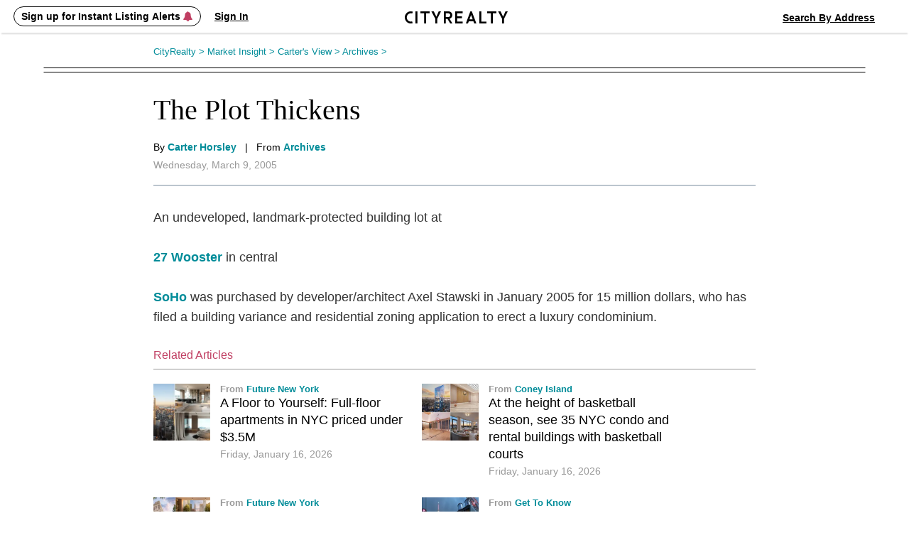

--- FILE ---
content_type: text/html; charset=UTF-8
request_url: https://www.cityrealty.com/nyc/market-insight/carters-view/archives/the-plot-thickens/10
body_size: 13753
content:

<!DOCTYPE html PUBLIC "-//W3C//DTD XHTML 1.0 Transitional//EN" "http://www.w3.org/TR/xhtml1/DTD/xhtml1-transitional.dtd">
<html xmlns="http://www.w3.org/1999/xhtml"
			ng-app="crApp"
		id="ng-app"
		lang="en"
>
	<head>
		<base href="/">
		<meta charset="UTF-8">
		<meta http-equiv="Content-type" content="text/html; charset=UTF-8">
				<meta name="viewport" content="width=1182">
		
		<title>The Plot Thickens | CityRealty</title>

					<!-- Google Tag Manager -->
			<script>(function(w,d,s,l,i){w[l]=w[l]||[];w[l].push({'gtm.start':
					new Date().getTime(),event:'gtm.js'});var f=d.getElementsByTagName(s)[0],
					j=d.createElement(s),dl=l!='dataLayer'?'&l='+l:'';j.async=true;j.src=
					'https://www.googletagmanager.com/gtm.js?id='+i+dl;f.parentNode.insertBefore(j,f);
				})(window,document,'script','dataLayer','GTM-ML4NXLX');</script>
			<!-- End Google Tag Manager -->
		
		<meta name="p:domain_verify" content="d2079fa307676797c42f00ed5d0025d4"/>
		<meta name="googlebot" content="noarchive" />
				<meta name="google-site-verification" content="Cx0g9fOS1QY6C18-bpOKVE9jCpdcVV4_26r_jWZONNY"/> 
					<meta name="csrf-param" content="CSRF-Token" />
			<meta name="csrf-token" content="fm1rcFJEb3JxZTVwWVBQaXd6UmxpUzZ6b1J1MFQ3THgKyoztDBfFcEyCU558MjfwNy6asNiM_uj7jVjpneJSuQ==" />
		
					
<meta name="description" content="An undeveloped, landmark-protected building lot at 27 Wooster in central SoHo was purchased by developer/architect Axel Stawski in January 2005 for 15 millio..." />
<meta name="robots" content="index, follow" />

			
							<meta property="og:url" content="https://www.cityrealty.com/nyc/market-insight/carters-view/archives/the-plot-thickens/10" />
				<meta property="og:type" content="article" />
				<meta property="og:title" content="The Plot Thickens" />
				<meta property="og:description" content="An undeveloped, landmark-protected building lot at 27 Wooster in central SoHo was purchased by developer/architect Axel Stawski in January 2005 for 15 millio..." />
				<meta property="og:image" content="https://img3.cityrealty.com/neo/i/l/article-default-image.png" />
								<meta property="og:site_name" content="CityRealty" />
																<meta property="article:published_time" content="2005-03-09T00:00:00-05:00" />
												<meta property="article:modified_time" content="2016-11-05T01:28:46-04:00" />
								<meta property="fb:admins" content="100000561314549" />
			
			
														<meta name="twitter:card" content="summary_large_image" />
						<meta name="twitter:site" content="@cityrealtynyc" />
						<meta name="twitter:title" content="The Plot Thickens" />
												<meta name="twitter:description" content="An undeveloped, landmark-protected building lot at 27 Wooster in central SoHo was purchased by developer/architect Axel Stawski in January 2005 for 15 millio..." />
						<meta name="twitter:image" content="https://img3.cityrealty.com/neo/i/l/article-default-image.png" />
														
												<link rel="canonical" href="https://www.cityrealty.com/nyc/market-insight/carters-view/archives/the-plot-thickens/10" />
							
		
		
		
					<!-- Hotjar Tracking Code for https://www.cityrealty.com -->
			<script>
				(function(h,o,t,j,a,r){
					h.hj=h.hj||function(){(h.hj.q=h.hj.q||[]).push(arguments)};
					h._hjSettings={hjid:1512968,hjsv:6};
					a=o.getElementsByTagName('head')[0];
					r=o.createElement('script');r.async=1;
					r.src=t+h._hjSettings.hjid+j+h._hjSettings.hjsv;
					a.appendChild(r);
				})(window,document,'https://static.hotjar.com/c/hotjar-','.js?sv=');

				hj('trigger', 'other_pages');
			</script>
		
				<link type="text/css" rel="stylesheet" href="https://css.cityrealty.com/common/dist/bootstrap.min.css?crv20260116.0.2" media="all" />
		<link type="text/css" rel="stylesheet" href="https://css.cityrealty.com/neo/dist/core.min.css?crv20260116.0.2" media="all" />		<link type="text/css" rel="stylesheet" href="https://css.cityrealty.com/neo/dist/mia.min.css?crv20260116.0.2" media="all" />
										<link type="text/css" rel="stylesheet" href="https://css.cityrealty.com/neo/dist/mod-ad.min.css?crv20260116.0.2" media="all" />					<link type="text/css" rel="stylesheet" href="https://css.cityrealty.com/neo/dist/mod-photogallery.min.css?crv20260116.0.2" media="all" />					<link type="text/css" rel="stylesheet" href="https://css.cityrealty.com/neo/dist/mod-photogalleryv2.min.css?crv20260116.0.2" media="all" />		
					<link type="text/css" rel="stylesheet" href="https://css.cityrealty.com/common/dist/ngmod-registration.min.css?crv20260116.0.2" media="all" />					<link type="text/css" rel="stylesheet" href="https://css.cityrealty.com/common/dist/ngmod-exitPopup.min.css?crv20260116.0.2" media="all" />					<link type="text/css" rel="stylesheet" href="https://css.cityrealty.com/common/dist/ngmod-listingOverview.min.css?crv20260116.0.2" media="all" />					<link type="text/css" rel="stylesheet" href="https://css.cityrealty.com/common/dist/ngmod-limousine.min.css?crv20260116.0.2" media="all" />					<link type="text/css" rel="stylesheet" href="https://css.cityrealty.com/common/dist/ngmod-contact.min.css?crv20260116.0.2" media="all" />					<link type="text/css" rel="stylesheet" href="https://css.cityrealty.com/common/dist/ngmod-permanentUnit.min.css?crv20260116.0.2" media="all" />					<link type="text/css" rel="stylesheet" href="https://css.cityrealty.com/common/dist/ngmod-listview.min.css?crv20260116.0.2" media="all" />		
					<link type="text/css" rel="stylesheet" href="https://css.cityrealty.com/common/dist/common-dir-crAccessibility.min.css?crv20260116.0.2" media="all" />					<link type="text/css" rel="stylesheet" href="https://css.cityrealty.com/common/dist/common-dir-crWelcomeSearch.min.css?crv20260116.0.2" media="all" />					<link type="text/css" rel="stylesheet" href="https://css.cityrealty.com/common/dist/common-dir-crCountryDropdown.min.css?crv20260116.0.2" media="all" />					<link type="text/css" rel="stylesheet" href="https://css.cityrealty.com/common/dist/common-dir-crDropdownFilter.min.css?crv20260116.0.2" media="all" />					<link type="text/css" rel="stylesheet" href="https://css.cityrealty.com/common/dist/common-dir-crDropdown.min.css?crv20260116.0.2" media="all" />										<link type="text/css" rel="stylesheet" href="https://css.cityrealty.com/common/dist/common-dir-crDropdownSorting.min.css?crv20260116.0.2" media="all" />					<link type="text/css" rel="stylesheet" href="https://css.cityrealty.com/common/dist/common-dir-crSaveToProfile.min.css?crv20260116.0.2" media="all" />					<link type="text/css" rel="stylesheet" href="https://css.cityrealty.com/common/dist/common-dir-crPopup.min.css?crv20260116.0.2" media="all" />					<link type="text/css" rel="stylesheet" href="https://css.cityrealty.com/common/dist/common-dir-crSlide.min.css?crv20260116.0.2" media="all" />					<link type="text/css" rel="stylesheet" href="https://css.cityrealty.com/common/dist/common-dir-crGenericContactForm.min.css?crv20260116.0.2" media="all" />					<link type="text/css" rel="stylesheet" href="https://css.cityrealty.com/common/dist/common-dir-crSubscribeLk.min.css?crv20260116.0.2" media="all" />															<link type="text/css" rel="stylesheet" href="https://css.cityrealty.com/common/dist/common-dir-crContact.min.css?crv20260116.0.2" media="all" />					<link type="text/css" rel="stylesheet" href="https://css.cityrealty.com/common/dist/common-dir-crOffMarketPopup.min.css?crv20260116.0.2" media="all" />					<link type="text/css" rel="stylesheet" href="https://css.cityrealty.com/common/dist/common-dir-crCalloutBox.min.css?crv20260116.0.2" media="all" />					<link type="text/css" rel="stylesheet" href="https://css.cityrealty.com/common/dist/common-dir-crSubway.min.css?crv20260116.0.2" media="all" />					<link type="text/css" rel="stylesheet" href="https://css.cityrealty.com/common/dist/common-dir-crContactV2.min.css?crv20260116.0.2" media="all" />					<link type="text/css" rel="stylesheet" href="https://css.cityrealty.com/common/dist/common-dir-crContactV2Popup.min.css?crv20260116.0.2" media="all" />					<link type="text/css" rel="stylesheet" href="https://css.cityrealty.com/common/dist/common-dir-crContactV2NoFee.min.css?crv20260116.0.2" media="all" />					<link type="text/css" rel="stylesheet" href="https://css.cityrealty.com/common/dist/common-dir-crContactV2NoFeePopup.min.css?crv20260116.0.2" media="all" />		
		
		
		<!--[if IE]>
		<link type="text/css" rel="stylesheet" href="https://css.cityrealty.com/neo/dist/ie.min.css?crv20260116.0.2" media="all" />		<![endif]-->

		<link rel="shortcut icon" href="https://img3.cityrealty.com/neo/i/l/CR_favicon_C_32x32px.png" />
		<link rel="icon" href="https://img3.cityrealty.com/neo/i/l/CR_favicon_C_32x32px.png" />
		<link rel="apple-touch-icon" href="https://img3.cityrealty.com/neo/i/l/CR_favicon_C_32x32px.png">
		<link rel="apple-touch-icon" sizes="76x76" href="https://img3.cityrealty.com/neo/i/l/CR_favicon_C_76x76px.png">
		<link rel="apple-touch-icon" sizes="120x120" href="https://img3.cityrealty.com/neo/i/l/CR_favicon_C_120x120px.png">
		<link rel="apple-touch-icon" sizes="152x152" href="https://img3.cityrealty.com/neo/i/l/CR_favicon_C_152x152px.png">
		<link rel="apple-touch-icon-precomposed" href="https://img3.cityrealty.com/neo/i/l/CR_favicon_C_384x384px.png">

		<script type="text/javascript" src="//stats.g.doubleclick.net/dc.js"></script>
		<script type="text/javascript">
			
			//<![CDATA[
			var _gaq = _gaq || [];

			_gaq.push(['_setAccount', 'UA-163678-1']);
			_gaq.push(['_setDomainName', '.cityrealty.com']);
			_gaq.push(['_setCustomVar', 1, 'RegisteredUser', 'No', 1]);
			_gaq.push(['_setCustomVar', 3, 'LKUser', 'No', 1]);
			_gaq.push(['_trackPageview']);

			var ngModulesPage = [];
							ngModulesPage.push('registrationModule');
							ngModulesPage.push('exitPopupModule');
							ngModulesPage.push('listingOverviewModule');
							ngModulesPage.push('limousineModule');
							ngModulesPage.push('contactModule');
							ngModulesPage.push('permanentUnitModule');
							ngModulesPage.push('listviewModule');
						//]]>
		</script>

		<script src="https://cdnjs.cloudflare.com/ajax/libs/lottie-web/5.7.4/lottie.min.js"></script>
		<!-- google signin (one-tap) -->
		<script src="https://accounts.google.com/gsi/client" async defer></script>

				<!-- Global site tag (gtag.js) - Google AdWords: 1070970000 -->
		<script async src="https://www.googletagmanager.com/gtag/js?id=AW-1070970000"></script>
		<script>
			window.dataLayer = window.dataLayer || [];
			function gtag() {
				dataLayer.push(arguments);
			}
			gtag('js', new Date());
			gtag('config', 'AW-1070970000');
			window.dataLayer.push({"utype":"anonymous","ptype":"article","idatepublished":"2005-03-09","ibids":"30286","isection":"carters-view","icategory":"archives"});


		</script>
			</head>

	<body id="mia"
		ng-controller="crMarketInsightArticleCtrl"		data-widgets=""
		class=""
		data-has-mobile-view="0"
	>

	<a href='#skip-to-content' class="skip-to-content">Skip to Content</h1></a>

			<!-- Google Tag Manager (noscript) -->
		<noscript><iframe src="https://www.googletagmanager.com/ns.html?id=GTM-ML4NXLX"
		height="0" width="0" style="display:none;visibility:hidden"></iframe></noscript>
		<!-- End Google Tag Manager (noscript) -->
	
	<script>
		window.fbAsyncInit = function() {
			FB.init({
				appId      : '379390905749833',
				cookie: true,
				xfbml: true,
				status: true,
				version    : 'v2.10'
			});
		};
		(function(d, s, id){
		var js, fjs = d.getElementsByTagName(s)[0];
		if (d.getElementById(id)) {return;}
		js = d.createElement(s); js.id = id;
		js.src = "//connect.facebook.net/en_US/sdk.js";
		fjs.parentNode.insertBefore(js, fjs);
		}(document, 'script', 'facebook-jssdk'));
	</script>

			<div class="w_stalker _mia  ">
	<div class="w_stalker_container clearfix">
		<div class="main">
			<div class="main_actions_nav_wrapper">
				<div class="main_actions_wrapper clearfix ">
					<div class="main_actions clearfix">

						<div class="members-center members-center-container">
							

<div class="w_user_tools clearfix member-center">

						<div cr-registration-blimp
				 class="tool user _guest_item w_blimp_signin reg_blimp"
				 event-name="nav"
			>
				<button class="button-reset tool_label">
					<span>Sign up for Instant Listing Alerts <i class="fa fa-bell" aria-hidden="true"></i></span>
				</button>
			</div>
			<div cr-registration-blimp
				 class="tool user _guest_item w_blimp_signin reg_blimp _signin"
				 event-name="nav"
			>
				<button class="button-reset tool_label">
					<span>Sign In</span>
				</button>
			</div>
		
		<div class="tool user _has_dropdown _registered_user_item" style="display: none;" >
			
<button class="button-reset tool_label ">
	<span>Member’s Center</span>
</button>

<div class="dropdown user_menu">
	
	<ul>
								<li class="_mrv">
				<a href="/my-cityrealty/recently-viewed"
									>
					<span><i class="fa fa-check"></i>Viewed Listings</span>
				</a>
			</li>
											<li class="_msa">
				<a href="/my-cityrealty/saved-apartments"
									>
					<span><i class="fa fa-check"></i>Saved</span>
				</a>
			</li>
											<li class="_mra">
				<a href="/my-cityrealty/recommended-apartments"
									>
					<span><i class="fa fa-check"></i>Recommended</span>
				</a>
			</li>
											<li class="_mls">
				<a href="/my-cityrealty/my-listings"
									>
					<span><i class="fa fa-check"></i>My Listings</span>
				</a>
			</li>
											<li class="_mpr">
				<a href="/my-cityrealty/account-preferences"
									>
					<span><i class="fa fa-check"></i>Preferences</span>
				</a>
			</li>
											<li class="_mst">
				<a href="/my-cityrealty/settings-account-info"
									>
					<span><i class="fa fa-check"></i>Settings</span>
				</a>
			</li>
					
		<li><a data-track-link="true" data-track-category="Nav Bar" data-track-action="Log Out" data-track-label="Click" href="/site/logout"><span>Sign Out</span></a></li>
	</ul>

</div>

			<div class="members_center_notification" style="display: none;">
				<h3>This is your member's center</h3>
				Your saved listings are here and you can update your email settings.
				<br/>
				<span class="mobile">Property tours are easy to schedule – click any listing to book a tour.</span>

				<button class="button">Got it</button>
			</div>
		</div>
	
	
		
</div>

													</div>

						<a class="branding" href="/">
							<i class="icomoon-C cr-letter-font" aria-hidden="true"></i>
							<i class="icomoon-I cr-letter-font" aria-hidden="true"></i>
							<i class="icomoon-T cr-letter-font" aria-hidden="true"></i>
							<i class="icomoon-Y cr-letter-font" aria-hidden="true"></i>
							<i class="icomoon-R cr-letter-font" aria-hidden="true"></i>
							<i class="icomoon-E cr-letter-font" aria-hidden="true"></i>
							<i class="icomoon-A cr-letter-font" aria-hidden="true"></i>
							<i class="icomoon-L cr-letter-font" aria-hidden="true"></i>
							<i class="icomoon-T cr-letter-font" aria-hidden="true"></i>
							<i class="icomoon-Y cr-letter-font" aria-hidden="true"></i>
						</a>

						

<div class="w_user_tools clearfix ">

	
	
		
		<cr-welcome-search
			class="cr-welcome-search top-nav right"
			data-type="top-nav"
			data-active-search="searchsales"

			data-recent-searches-url="/rpc/search/recent-searches"
			data-recent-search-redirection-url="/nyc/recent-search"

			data-autocomplete-url="/rpc/autocomplete-search-mini"
			data-autocomplete-submit-url="/search/autocomplete-search-home"
			data-building-search-url="/building/search?query="

			data-search-buy-apartments-url="/nyc/apartments-for-sale"
			data-search-rent-apartments-url="/nyc/apartments-for-rent"

			data-search-buy-results-url="/nyc/apartments-for-sale/search-results"
			data-search-rent-results-url="/nyc/apartments-for-rent/search-results"

			data-listings-search-form-url="/rpc/search/listings-form-data"

			data-placeholder-autocomplete="Search By Neighborhood / Address"
		>
		</cr-welcome-search>

		
</div>

					</div>
				</div>


				<div class="main_nav_wrapper  ">
					<div class="main_nav_wrapper_container">
						<div class="main_nav ">
							
<ul class="nav clearfix" data-location="stalker">
	<li class="">
		<a href='/nyc/apartments-for-sale/search-new'>Buy</a>
	</li>

	<li class="">
		<a href='/nyc/apartments-for-rent/search-new'>Rent</a>
	</li>

	<li class="">
		<a href="/nyc/sell">Sell</a>
	</li>

	<li class="">
		<!-- <a href='#' data-sub-nav="4">Buildings</a> -->
		<button class="button-buildings button-reset" data-sub-nav="4">Buildings</button>
	</li>

	<li class="selected">
		<!-- <a href='#' data-sub-nav="5">Insights</a> -->
		<button class="button-insights button-reset" data-sub-nav="5">Insights</button>
	</li>
</ul>

<ul class="subnav subnav-buildings clearfix" style="display: none;">
	<li class="">
		<a href='/nyc/buildings/new-developments/results' rel="noopener">New Development Condos</a>
	</li>

	<li class="">
		<a href="/nyc/buildings/condos-coops/results" rel="noopener">Condo & Co-op Profiles and Ratings</a>
	</li>

	<li class="">
		<a href='/nyc/buildings/rentals' rel="noopener">Rental Buildings</a>
	</li>

	<li class="">
		<a href="/buildings/top-ten" rel="noopener" >Top 10 Lists</a>
	</li>
</ul>

<ul class="subnav subnav-insights" style="display: none;">
	<li class="">
		<a href='/nyc/market-insight/features' rel="noopener">Features</a>
	</li>

	<li class="">
		<a href='/nyc/market-insight/market-data' rel="noopener">Market Data</a>
	</li>

	<li class="">
		<a href="/nyc/market-insight/market-reports-research" rel="noopener">Market Reports & Research</a>
	</li>

	<li class="">
		<a href="/nyc" rel="noopener">Neighborhoods</a>
	</li>

	<li class="">
		<a href="http://www.6sqft.com" target="_blank" rel="noopener">6sqft (Our Blog)</a>
	</li>

	<li class="">
		<a href="/nyc/market-insight/carters-view" rel="noopener">Carter's View</a>
	</li>

	<li class="">
		<a href="/nyc/buildings/rentals/rental-building-offers" rel="noopener">Rental Building News & Offers</a>
	</li>

	<li class="">
		<a href="/nyc/market-insight/resources-and-guides" rel="noopener">Resources & Guides</a>
	</li>
</ul>
						</div>

						<div class="nav_trigger">&nbsp;</div>
					</div>
				</div>
			</div>

		</div>


					<div class="persist_nav clearfix _short ">
				<div class="persist_nav_container">
																		<a class="branding" href="/">
								<img alt="CityRealty Logo" src="https://img3.cityrealty.com/neo/i/w/stalker/logo-name.png" />
							</a>

							<div class="nav_title">
								<div class="_content">
									<span class="_name">
									The Plot Thickens									</span>
									
								</div>
							</div>
															<div cr-registration-blimp="" class="tool user _guest_item w_blimp_signin reg_blimp newsletter-button" event-name="nav">
									<button class="button-reset tool_label">
										<span>Send me the latest news by email</span>
									</button>
								</div>
																				
															</div>
			</div>
		
		

		
		



		


	</div>

	<!-- this is the container of the listview header  -->
	<div class="cmp-listview in_stalker"><div class="cmp-table"></div></div>
</div>

<!-- <a name="goto-sec_1" class="scroll_target"></a> -->

		<div id="skip-to-content" class="page_content_wrapper" tabindex="-1"> 

<div class="content clearfix">
	<div class="breadcrumbs">
		<nav xmlns:v="http://rdf.data-vocabulary.org/#" aria-label="Breadcrumb"><span typeof="v:Breadcrumb"><a href="https://www.cityrealty.com/" rel="v:url" property="v:title">CityRealty <span> > </span> </a></span><span typeof="v:Breadcrumb"><a href="https://www.cityrealty.com/nyc/market-insight" rel="v:url" property="v:title">Market Insight <span> > </span> </a></span><span typeof="v:Breadcrumb"><a href="https://www.cityrealty.com/nyc/market-insight/carters-view" rel="v:url" property="v:title">Carter's View <span> > </span> </a></span><span typeof="v:Breadcrumb"><a href="https://www.cityrealty.com/nyc/market-insight/carters-view/archives" rel="v:url" property="v:title">Archives <span> > </span> </a></span><span typeof="v:Breadcrumb"></span></nav>	</div>

	<div class="content_body">
		<div id="mia_main" class="content_main">
			
	<div class="title_wrapper">
		<div class="w_module">
	<div class="w_module_row clearfix">
		<div class="w_module_item _big">
	<div class="w_module_media">
		
	</div>

	<div class="w_module_info clearfix">


		


		<div class="_left">
			<span class="title">
				<a href="https://www.cityrealty.com/nyc/market-insight/carters-view/archives/the-plot-thickens/10" > The Plot Thickens</a>
			</span>


						<div class="author clearfix">
				<div class="_right">
					<span class="name">By <a href="https://www.cityrealty.com/nyc/market-insight/editor/carter-horsley" > Carter Horsley</a>&nbsp;&nbsp;&nbsp;|&nbsp;&nbsp;&nbsp;From <a href="https://www.cityrealty.com/nyc/market-insight/carters-view/archives" >Archives</a></span>
										<span class="date">Wednesday, March 9, 2005</span>
				</div>
			</div>
					</div>
		<div class="_right">
			<span class="description">
							</span>
		</div>
	</div>
</div>
	</div>
</div>
	</div>

	<div class="_article _old_carter">
		<div class="w_adsgrid_monitor _has_rows">
					<div
						data-id="4381"
						data-type="1"
						class="row clearfix _last">
						<div class="tile _text _p0 _n1 _last">
	<div class="display">An undeveloped, landmark-protected building lot at <a href="//www.cityrealty.com/new_developments/home.cr?id=30286"><b><br /><br />27 Wooster </b></a> in central <a href="//www.cityrealty.com/neighborhoods/features.cr?fid=profile&hid=32"><b><br /><br />SoHo</b></a> was purchased by developer/architect Axel Stawski in January 2005 for 15 million dollars, who has filed a building variance and residential zoning application to erect a luxury condominium.</div>
</div>
					</div>
			</div>
	</div>



<div class="info-about-building"></div>






<div class="w_module_categories _related_articles">
	<h2 class="small_bold_red">Related Articles</h2>
	<ul class="clearfix">

		
			<li class="col_1">
													<a href="https://www.cityrealty.com/nyc/market-insight/features/future-nyc/a-floor-yourself-full-floor-apartments-nyc-priced-under-35m/70985">
						<span class="image" style="background-image: url(https://thumbs.cityrealty.com/assets/smart/338x/webp/8/8e/8e80c695ab10e004cd4ba9bf379775e23b4878b7/262-fifth-avenue-meganom.jpg)"></span>
					</a>
								<span class="wrapper">
					<span class="category">From <a href="https://www.cityrealty.com/nyc/market-insight/features/future-nyc">Future New York</a></span>

					<a class="title" href="https://www.cityrealty.com/nyc/market-insight/features/future-nyc/a-floor-yourself-full-floor-apartments-nyc-priced-under-35m/70985">A Floor to Yourself: Full-floor apartments in NYC priced under $3.5M</a>

					<span class="date clearfix">
												Friday, January 16, 2026					</span>
				</span>
			</li>
		
			<li class="">
													<a href="https://www.cityrealty.com/nyc/market-insight/rental-building-offers/coney-island/at-height-basketball-season-see-35-nyc-condo-rental-buildings-basketball-courts/29161">
						<span class="image" style="background-image: url(https://thumbs.cityrealty.com/assets/smart/338x/webp/7/79/7970e6b1dbb2189dcc03c4d59fde25f239514ee7/manhattan-rentals-condos.jpg)"></span>
					</a>
								<span class="wrapper">
					<span class="category">From <a href="https://www.cityrealty.com/nyc/buildings/rentals/coney-island">Coney Island</a></span>

					<a class="title" href="https://www.cityrealty.com/nyc/market-insight/rental-building-offers/coney-island/at-height-basketball-season-see-35-nyc-condo-rental-buildings-basketball-courts/29161">At the height of basketball season, see 35 NYC condo and rental buildings with basketball courts</a>

					<span class="date clearfix">
												Friday, January 16, 2026					</span>
				</span>
			</li>
		
			<li class="col_1">
													<a href="https://www.cityrealty.com/nyc/market-insight/features/future-nyc/sales-soon-launch-660-lexington-art-moderneinspired-condo-nears-finish-line-midtown-east/70964">
						<span class="image" style="background-image: url(https://thumbs.cityrealty.com/assets/smart/338x/webp/7/7f/7f561825680474cae470af21b1444bd272f08e28/renderings-660-lexington-avenue-via-rybak-development.jpg)"></span>
					</a>
								<span class="wrapper">
					<span class="category">From <a href="https://www.cityrealty.com/nyc/market-insight/features/future-nyc">Future New York</a></span>

					<a class="title" href="https://www.cityrealty.com/nyc/market-insight/features/future-nyc/sales-soon-launch-660-lexington-art-moderneinspired-condo-nears-finish-line-midtown-east/70964">Sales to soon launch at 660 Lexington; Art Moderne–inspired condo nears finish line in Midtown East</a>

					<span class="date clearfix">
												Thursday, January 15, 2026					</span>
				</span>
			</li>
		
			<li class="">
													<a href="https://www.cityrealty.com/nyc/market-insight/features/get-to-know/how-ai-promises-transform-nyc-real-estate-residential-living-2026/70944">
						<span class="image" style="background-image: url(https://thumbs.cityrealty.com/assets/smart/338x/webp/4/47/47e46c21cf1654d935752f241cfee86b83666830/ac-hotel-nomad.jpg)"></span>
					</a>
								<span class="wrapper">
					<span class="category">From <a href="https://www.cityrealty.com/nyc/market-insight/features/get-to-know">Get To Know</a></span>

					<a class="title" href="https://www.cityrealty.com/nyc/market-insight/features/get-to-know/how-ai-promises-transform-nyc-real-estate-residential-living-2026/70944">How AI promises to transform NYC real estate and residential living in 2026</a>

					<span class="date clearfix">
												Wednesday, January 14, 2026					</span>
				</span>
			</li>
		
			<li class="col_1">
													<a href="https://www.cityrealty.com/nyc/market-insight/features/future-nyc/price-cuts-william-lauder039s-park-avenue-pad-cut-45m-attainable-new-developments-see-new-round-discounts/70927">
						<span class="image" style="background-image: url(https://thumbs.cityrealty.com/assets/smart/338x/webp/b/b7/b7f196cc78f27e25b54052601fe844cfe9e5f33c/william-lauder-park-avenue-apartment.jpg)"></span>
					</a>
								<span class="wrapper">
					<span class="category">From <a href="https://www.cityrealty.com/nyc/market-insight/features/future-nyc">Future New York</a></span>

					<a class="title" href="https://www.cityrealty.com/nyc/market-insight/features/future-nyc/price-cuts-william-lauder039s-park-avenue-pad-cut-45m-attainable-new-developments-see-new-round-discounts/70927">Price Cuts: William Lauder&#039;s Park Avenue pad cut by $4.5M; Attainable new developments see new round of discounts</a>

					<span class="date clearfix">
												Wednesday, January 14, 2026					</span>
				</span>
			</li>
		
			<li class="">
													<a href="https://www.cityrealty.com/nyc/market-insight/features/future-nyc/top-manhattan-sales-include-biggest-deal-upper-west-side-since-2012-soho-garden-unit-trades-350-profit/70925">
						<span class="image" style="background-image: url(https://thumbs.cityrealty.com/assets/smart/338x/webp/4/46/4661d934a1f37706b027b534e9c2ed0af08474dd/50-west-66th-street.jpg)"></span>
					</a>
								<span class="wrapper">
					<span class="category">From <a href="https://www.cityrealty.com/nyc/market-insight/features/future-nyc">Future New York</a></span>

					<a class="title" href="https://www.cityrealty.com/nyc/market-insight/features/future-nyc/top-manhattan-sales-include-biggest-deal-upper-west-side-since-2012-soho-garden-unit-trades-350-profit/70925">Top Manhattan sales include biggest deal on the Upper West Side since 2012; Soho garden unit trades at 350% profit</a>

					<span class="date clearfix">
												Tuesday, January 13, 2026					</span>
				</span>
			</li>
		
			<li class="col_1">
													<a href="https://www.cityrealty.com/nyc/market-insight/rental-building-offers/long-island-city/leasing-launches-orchard-lic039s-tallest-offers-one-month-free-rent-100k-sf-amenities/70926">
						<span class="image" style="background-image: url(https://thumbs.cityrealty.com/assets/smart/338x/webp/6/6b/6b4244acc9b8fb0aec29345438bdc820c64587a0/42-06-orchard-street-long-island-city-apartments-rent.jpg)"></span>
					</a>
								<span class="wrapper">
					<span class="category">From <a href="https://www.cityrealty.com/nyc/buildings/rentals/long-island-city">Long Island City</a></span>

					<a class="title" href="https://www.cityrealty.com/nyc/market-insight/rental-building-offers/long-island-city/leasing-launches-orchard-lic039s-tallest-offers-one-month-free-rent-100k-sf-amenities/70926">Leasing launches at the Orchard; LIC&#039;s tallest offers one month free rent and 100K SF of amenities</a>

					<span class="date clearfix">
												Tuesday, January 13, 2026					</span>
				</span>
			</li>
		
			<li class="">
													<a href="https://www.cityrealty.com/nyc/market-insight/features/great-listings/enduring-character-nyc-homes-authentic-exposed-brick-walls-275k/44823">
						<span class="image" style="background-image: url(https://thumbs.cityrealty.com/assets/smart/338x/webp/6/60/6057ed190bf6a08cde2436b2c9239875232f1489/47-wolcott-street-th-compass-https-wwwcityrealtycom-nyc-red-hook-47-wolcott-street-61173-na-bfpwokukv.jpg)"></span>
					</a>
								<span class="wrapper">
					<span class="category">From <a href="https://www.cityrealty.com/nyc/market-insight/features/great-listings">Great Listings</a></span>

					<a class="title" href="https://www.cityrealty.com/nyc/market-insight/features/great-listings/enduring-character-nyc-homes-authentic-exposed-brick-walls-275k/44823">Enduring character: NYC homes with authentic exposed brick walls from $275K</a>

					<span class="date clearfix">
												Tuesday, January 13, 2026					</span>
				</span>
			</li>
		
	</ul>
</div>

<div class="w_module_editor clearfix">
		<img class="image "src="https://thumbs.cityrealty.com/assets/smart/200x/webp/5/5e/5eb9e51748bce1b3f5e847411de51ab67c3a0a73/carter-horsley.jpg">
	<div class="info">
		<span class="title">Architecture Critic</span>
		<span class="name">Carter Horsley</span>
		<span class="short_bio wysiwyg">Since 1997, Carter B. Horsley has been the editorial director of CityRealty. He began his journalistic career at The New York Times in 1961 where he spent 26 years as a reporter specializing in real estate & architectural news. In 1987, he became the architecture critic and real estate editor of The New York Post.</span>
		<div class="links clearfix">
						<a href="https://www.cityrealty.com/nyc/market-insight/editor/carter-horsley">Read Full Bio</a>
						&nbsp;|&nbsp;
			<a href="/rpc/email-editor-form?t=d874f30b2446b834b6456c70de17c3e6-a98df958471f09bf1fe18ad11c31c0374a993074" class="email w_blimp_form" data-class="w_blimp_form" onClick="_gaq.push(['_trackEvent', 'Contact', 'Loaded', 'contact-editor: carter-horsley']);">Contact Carter</a>
					</div>
	</div>
</div>
<div id="disqus_thread" class="w_module"></div>
<script>
var disqus_config = function() {
	this.page.url =  'https://www.cityrealty.com/nyc/market-insight/carters-view/archives/the-plot-thickens/10';
	this.page.identifier = '/nyc/market-insight/carters-view/archives/the-plot-thickens/10';
};
(function() { // DON'T EDIT BELOW THIS LINE
	var d = document, s = d.createElement('script');

	s.src = '//cityrealty.disqus.com/embed.js';

	s.setAttribute('data-timestamp', +new Date());
	(d.head || d.body).appendChild(s);
})();
</script>
<noscript>Please enable JavaScript to view the <a href="https://disqus.com/?ref_noscript" rel="nofollow">comments powered by Disqus.</a></noscript>

<script id="dsq-count-scr" src="//cityrealty.disqus.com/count.js" async></script>
<div class="ads">
	</div>
<!-- Go to www.addthis.com/dashboard to customize your tools -->
<script type="text/javascript">
var addthis_config =
{
  ui_tabindex: 0
}
</script>
<script type="text/javascript" src="//s7.addthis.com/js/300/addthis_widget.js#pubid=ra-56c33d8fd727f488"></script>

		<input type="hidden" id="building-name" value="27 Wooster Street">
		<input type="hidden" id="user-data" value='{&quot;name&quot;:null,&quot;phone&quot;:null,&quot;email&quot;:null,&quot;countryIso&quot;:&quot;US&quot;,&quot;message&quot;:&quot;&quot;,&quot;assigned&quot;:false,&quot;isGuest&quot;:true}'>
		<input type="hidden" id="building-token" value="d5ba992c9b9ff5b4bed68b53e9c554c4-e003fc5eccd1dd7535e09dc7687b822f4310f150">
		<input type="hidden" id="rpc-url" value="/rpc/building-contact2-submit?t=d5ba992c9b9ff5b4bed68b53e9c554c4-e003fc5eccd1dd7535e09dc7687b822f4310f150&forMobie=0&s=popup&p=off-market-deals">
<cr-off-market-popup
	data-rpc-register-contact="/rpc/register-contact-submit"
	data-rpc-smartmatch="/rpc/subscribe-to-smartmatch"
></cr-off-market-popup>

<script type="application/ld+json">{"@context":"https://schema.org","@graph":[{"@type":"BreadcrumbList","itemListElement":[{"@type":"ListItem","position":1,"name":"Home","item":"https://www.cityrealty.com"},{"@type":"ListItem","position":2,"name":"Market Insight","item":"https://www.cityrealty.com/nyc/market-insight"},{"@type":"ListItem","position":3,"name":"Carter's View","item":"https://www.cityrealty.com/nyc/market-insight/carters-view"},{"@type":"ListItem","position":4,"name":"Archives","item":"https://www.cityrealty.com/nyc/market-insight/carters-view/archives"},{"@type":"ListItem","position":5,"name":"The Plot Thickens","item":"https://www.cityrealty.com/nyc/market-insight/carters-view/archives/the-plot-thickens/10"}]},{"@type":"NewsArticle","mainEntityOfPage":{"@type":"WebPage","@id":"https://www.cityrealty.com/nyc/market-insight/carters-view/archives/the-plot-thickens/10"},"headline":"The Plot Thickens","author":{"@type":"Person","name":"Carter Horsley","url":"https://www.cityrealty.com/nyc/market-insight/editor/carter-horsley"},"publisher":{"@type":"Organization","name":"CityRealty","url":"https://www.cityrealty.com","logo":{"@type":"ImageObject","url":"https://www.cityrealty.com/resources/neo/i/l/savedsearch/v3/cr-logo-emblem-2x-darkmode.png","width":302,"height":302}},"articleSection":"Market Insight - Carter's View","inLanguage":"en-US","copyrightYear":2005,"copyrightHolder":{"@type":"Organization","name":"CityRealty"},"potentialAction":{"@type":"ReadAction","target":"https://www.cityrealty.com/nyc/market-insight/carters-view/archives/the-plot-thickens/10"},"description":"An undeveloped, landmark-protected building lot at 27 Wooster in central SoHo was purchased by developer/architect Axel Stawski in January 2005 for 15 million dollars, who has filed a building variance and residential zoning application to erect a luxury condominium.","articleBody":"An undeveloped, landmark-protected building lot at 27 Wooster in central SoHo was purchased by developer/architect Axel Stawski in January 2005 for 15 million dollars, who has filed a building variance and residential zoning application to erect a luxury condominium.","wordCount":37,"thumbnailUrl":"https://img3.cityrealty.com/neo/i/l/article-default-image.png","datePublished":"2005-03-09T00:00:00-05:00","dateModified":"2016-11-05T01:28:46-04:00"}]}</script>        </div>
	</div>
</div>

<!-- Cookie notice	-->

									<div id="footer" class="footer">

	<div class="subscribe-footer">
		<div class="center clearfix">
			<cr-subscribe
				class="subscribe"
				data-url="/rpc/subscribe-to-newsletter"
				data-no-title="true"
				data-placeholder="Subscribe to Our Newsletter"
			>
			</cr-subscribe>

			<div class="social clearfix">
				<a class="social-link sixsqft" href="http://www.6sqft.com/" target="_blank" rel="noopener">
					<i class="iconmoon-Logo-6SQFT" aria-hidden="true">
						<img src="https://img4.cityrealty.com/main/i/l/6sqft-icon-footer.png">
					</i>

					<span class="tooltip">
						<span class="tooltip_content">
							<i class="iconmoon-Logo-6SQFT" aria-hidden="true">
								<img src="https://img1.cityrealty.com/main/i/l/6sqft-logo-new.png">
							</i>
							<strong>6sqft</strong> delivers the latest on real estate, architecture, and design, straight from New York City.
						</span>
						<span class="tail">&nbsp;</span>
					</span>
				</a>
				<a class="social-link facebook" href="http://www.facebook.com/cityrealtyny?ref=ts" target="_blank" rel="noopener">
					<i class="fa fa-facebook" aria-hidden="true"></i>
					<span class="tooltip">
						<span class="tooltip_content">
							<span class="logo">&nbsp;</span>
							Like us on Facebook to keep up with the trends and <br />latest news around New York City real estate.
						</span>
						<span class="tail">&nbsp;</span>
					</span>
				</a>
				<a class="social-link twitter" href="https://twitter.com/CityRealtyNY" target="_blank" rel="noopener">
					<i class="fa fa-twitter" aria-hidden="true"></i>
					<span class="tooltip">
						<span class="tooltip_content">
							<span class="logo">&nbsp;</span>
							Follow us on Twitter to keep up with the trends and <br />latest news around New York City real estate.
						</span>
						<span class="tail">&nbsp;</span>
					</span>
				</a>
				<a class="social-link instagram" href="https://www.instagram.com/cityrealty" target="_blank" rel="noopener">
					<span class="instagram-small"></span>
					<span class="tooltip">
						<span class="tooltip_content">
							<span class="logo">&nbsp;</span>
							Follow us on Instagram.
						</span>
						<span class="tail">&nbsp;</span>
					</span>
				</a>
				<a class="social-link linkedin" href="https://www.linkedin.com/company/cityrealty" target="_blank" rel="noopener">
					<i class="fa fa-linkedin" aria-hidden="true"></i>
					<span class="tooltip">
						<span class="tooltip_content">
							<span class="logo">&nbsp;</span>
							Follow us on Linkedin.
						</span>
						<span class="tail">&nbsp;</span>
					</span>
				</a>
			</div>

		</div>
	</div>

	<div class="top">
		<div class="center">
			<ul class="clearfix">
				<li>
					<h4>Buy &amp; Sell</h4>

					<a href="/nyc/apartments-for-sale/search-new">Search Apts for Sale</a>
					<a href="/nyc/market-insight/market-reports-research">Market Reports</a>
					<a href="/nyc/market-insight/resources-and-guides/buyers-guide">Buyer’s Guide</a>
					<a href="/nyc/find-real-estate-agent">Find an Agent</a>
					<a href="/nyc/market-insight/market-data">Market Data</a>
					<a href="/nyc/sell">Selling Your Apartment</a>
				</li>

				<li>
					<h4>Rent</h4>

					<a href="/nyc/apartments-for-rent/search-new">Search Apts for Rent</a>
					<a href="/nyc/buildings/rentals">Rental Buildings</a>
					<a href="/nyc/furnished-apartments">Furnished Apartments</a>
										<a href="/nyc/add-your-listings">Add Rental Listing</a>
					<a href="/nyc/apartment-manager">Rental Building Owners</a>
					<a href="/nyc/market-insight/resources-and-guides/renters-guide">Renter’s Guide</a>
					<!-- <a href="/nyc/manage-your-nyc-rental-buildings">Manage Your NYC Rental Buildings</a> -->
				</li>

				<li>
					<h4>Buildings</h4>

					<a href="/nyc/buildings/new-developments">New Development Condos</a>
					<a href="/nyc/buildings/rentals">Rental Buildings</a>
					<a href="/nyc/luxury-condo-apartments">Luxury Condos</a>
					<a href="/nyc/buildings/condos-coops">Condo & Co-op Profiles and Ratings</a>
					<a href="/buildings/top-ten">Top 10 Lists</a>
				</li>

				<li>
					<h4>Insights</h4>

					<a href="/nyc/market-insight/features">Features</a>
					<a href="/nyc/market-insight/market-data">Market Data</a>
					<a href="/nyc/market-insight/market-reports-research">Market Reports &amp; Research</a>
					<a href="/nyc">Neighborhoods</a>
					<a href="http://www.6sqft.com" target="_blank" rel="noopener">6sqft (Our Blog)</a>
					<a href="/nyc/market-insight/carters-view">Carter’s View</a>
					<a href="/nyc/buildings/rentals/rental-building-offers">Rental Building News &amp; Offers</a>
					<a href="/nyc/market-insight/resources-and-guides">Resources &amp; Guides</a>
					<a href="/nyc/market-insight/market-data/cityrealty-indices">CityRealty Indices</a>
				</li>

				<li>
					<h4>Company</h4>

					<a href="/site/about">About CityRealty</a>
					<a href="/site/how-cityrealty-works">How CityRealty Works</a>
					<a href="/site/advertise">Advertise with CityRealty</a>
					<a href='#' class="w_blimp_contact_us" data-rpc="#/rpc/email-us-form" onClick="_gaq.push(['_trackEvent', 'Contact', 'Loaded', 'footer']);"><strong>Contact Us</strong></a>
				</li>

				<li>
					<a class="home" href="/">
						<cr-logo-circle></cr-logo-circle>
					</a>
				</li>

			</ul>

			<div class="copyright">
				&copy; 2026 CityRealty.com, LLC				<span class="pipe">&nbsp;</span>
				Powered by <a href="http://www.getleadkit.com/">Leadkit</a>
				<span class="pipe">&nbsp;</span>
				<a href="/site/terms-of-use">Terms of Use</a>
				<span class="pipe">&nbsp;</span>
				<a href="/site/privacy-policy">Privacy Policy</a>
				<span class="pipe">&nbsp;</span>
				<a href="/site/sitemap">Site Map</a>



							</div>
		</div>
	</div>

	<div class="bottom">
		<div class="center">
			<div class="disclaimer">
				RLS IDX Data display by CityRealty.com, LLC.
				This information is not verified for authenticity or accuracy and is not guaranteed and may not reflect all real estate activity in the market. &copy;2026 The Real Estate Board of New York, Inc., All rights reserved.
				IDX information is provided exclusively for consumers’ personal, non-commercial use and it may not be used for any purpose other than to identify prospective properties consumers may be interested in purchasing.
				<br/><br/>
				All information furnished regarding property for sale, rental or financing is from sources deemed reliable, but no warranty or representation is made as to the accuracy thereof and same is submitted subject to errors, omissions, change of price, rental or other conditions, prior sale, lease or financing or withdrawal without notice. All dimensions are approximate. For exact dimensions, you must hire your own architect or engineer and for no listing shall the number of bedrooms listed be considered a legal conclusion.
				<br/><br/>
				All closed sales data has been provided by the New York City Department of Finance via the Automated City Register Information System (ACRIS). No warranty or representation is made as to the accuracy of any data provided by ACRIS or any other sources.
				<br/><br/>
				CityRealty is committed to ensuring digital accessibility for individuals with disabilities. We are continuously working to improve the accessibility of our web experience for everyone, and we welcome feedback and accommodation requests. If you wish to report an issue or seek an accommodation, please contact us at <a href="mailto:accessibility@cityrealty.com" target="_top">accessibility@cityrealty.com</a>.
			</div>

			<div class="equal_housing">
				<i class="iconmoon-Logo-EqualHousing-2" aria-hidden="true"></i><span>An equal housing opportunity </span><span class="rls-logo-desktop"><img src="/resources/neo/i/l/logo_RLS_color.png"/></span>
			</div>
		</div>
	</div>

	<div class="map_config">
		<div class="zones">
			{"1":[40.775,-73.94,"East Side","_es"],"2":[40.79,-73.99,"West Side","_ws"],"11":[40.76,-73.98,"Midtown","_m"],"3":[40.736,-73.99,"Downtown","_d"],"13":[40.711309,-74.01,"Financial<br>District\/BPC","_fd"],"4":[40.682676,-73.973007,"Brooklyn","_b"],"12":[40.8444,-73.9376,"Upper Manhattan","_um"],"5":[40.7477089,-73.930411,"LIC \/ Queens","_qns"],"18":[40.8889782,-73.9025,"The Bronx","_bx"]}		</div>
	</div>
</div>
			


							</div> 					
		<registration class="cmp-registration "
	data-is-embedded="0"
	data-is-signup-only="0"
	data-terms-of-use-url="/site/terms-of-use"
	data-privacy-policy-url="/site/privacy-policy"
	data-sign-up-url="/rpc/registration-sign-up"
	data-sign-in-url="/rpc/registration-sign-in"
	data-submit-name-url="/rpc/registration-submit-looking-to"
	data-submit-extra-info-url="/rpc/registration-submit-extra-info"
	data-submit-phone-number-url="/rpc/registration-submit-phone-number"
	data-is-mobile=""
	data-is-collection-page="0"
	data-param-src="direct-traffic"
	data-param-tier=""
	data-param-kw=""
	data-text="Join CityRealty and get <b>access to off-market listings</b> and insider info.<br/><b>It's quick and easy.</b>"
	data-parent-popup=""
	data-alt-text="This is a member's only listing!<br/>Join now to see full listing details <br/>and insider info. <b>It's quick and easy.</b>"
	data-alt-title=""
	data-listing-mask-id=""
	data-listing-history-id=""
	data-building-id=""
	data-article-id="10"
	data-google-client-id="580247125350-4abutiri970p98achsofd3nm418s517p.apps.googleusercontent.com"
	data-email-validation-url="/rpc/registration-email-validation"
	data-phone-validation-url="/rpc/registration-phone-validation"
	data-password-reset-url="/rpc/registration-password-reset"
	data-is-lead-kit-invite="0"
	data-gtag-abbreviated-registration="AW-1070970000/MdGUCPKEkusBEJDp1v4D"
	data-gtag-full-registration="AW-1070970000/VJOECObEgusBEJDp1v4D"
	data-gtag-full-registration-with-phone="AW-1070970000/V2ePCIfFgusBEJDp1v4D"
	data-reg-trigger="listing--visit"
	data-page-id="mia"
	data-is-opened="0"
	data-open-on-scroll="0"
	data-closable="1"
	data-version="B"
	data-is-signed-in="0"
	data-is-looking-for-step="0"
	data-is-extra-info-step="0"
	data-is-phone-step="0"
	data-user-type=""
	data-callout-box-type=""
	data-callout-box-source-page=""
	data-phone-version="B"
	data-ad-design-version="0"
	data-ad-design-enabled="0"
	data-ad-design-landing-type=""
	data-building-name-or-address=""
	data-building-region=""
	data-building-token=""
	data-building-status=""
	data-listing-token=""
	data-search-token=""
>
</registration>
<exit-popup
	data-param-src="direct-traffic"
	data-param-tier=""
	data-param-kw=""
	data-listing-mask-id=""
	data-listing-history-id=""
	data-building-id=""
	data-article-id="10"
	data-terms-of-use-url="/site/terms-of-use"
	data-privacy-policy-url="/site/privacy-policy"
	data-sign-up-url="/rpc/registration-sign-up"
	data-sign-in-url="/rpc/registration-sign-in"
	data-building-token=""
	data-listing-token=""
	data-search-token=""
></exit-popup>
		<div class="script">
			
			
			<script crossorigin="anonymous" type="text/javascript" src="https://js.cityrealty.com/neo/dist/mootools.min.js?crv20260116.0.2"></script>
			<script type="text/javascript">
				var _metis = {t: '9ah07zbm4fs', u: '', usrc: '', ueng: '', uref: '', utmm: '', utms: '', utmc: '', usap: '', uaut: '', c: '697076f808506e5wqBMFRpTP', b: '', l: '', cs: '', cu: '', ma: '10', a: '', uc: '/nyc/market-insight/carters-view/archives/the-plot-thickens/10', ur: '', ue: '', m: '0', d: '', s: 'mia'};
				G = true;
				G = G == 'true' || G == true;
				B = false;
				B = B == 'true' || B == true;
				E = 1;
				isMobile = false;

				Res_self_i = "https://img1.cityrealty.com/neo/i/p/mia";
				Res_j = "https://js.cityrealty.com/neo/dist";
				Res_i = "https://img3.cityrealty.com/neo/i";

				NotFoundImageDsIds = ["static\/nf\/photo-not-available-A-gray.png","static\/nf\/photo-not-available-B-gray.png","static\/nf\/photo-not-available-C-gray.png","static\/nf\/photo-not-available-D-gray.png","static\/nf\/photo-not-available-E-gray.png","static\/nf\/photo-not-available-F-gray.png","static\/nf\/photo-not-available-G-gray.png","static\/nf\/photo-not-available-H-gray.png"];
				Missing_img_similar_listing = "https://img3.cityrealty.com/neo/i/l/not-found-similar-listing-1.png";
				Missing_img = "https://img3.cityrealty.com/neo/i/l/not-found-1.png";
				Missing_img_big = "https://img3.cityrealty.com/neo/i/l/not-found-big-1.png";
				Missing_img_horisontal = "https://img3.cityrealty.com/neo/i/l/not-found-horisontal-1.png";
				Missing_grey_small = "https://img3.cityrealty.com/neo/i/l/not-found-2.png";
				Missing_img_gallery = "https://thumbs.cityrealty.com/assets/fit-in/360x220/static/nf/photo-not-available-A-gray.png";
				thumbor_server_cdn = "https://thumbs.cityrealty.com";

				GOOGLE_API_key = "AIzaSyDquABdSLhathmwfnoTcYwA1BY6coZZyZk";
				showBuildingGalleryMap = 1;

				recaptchaV2Enabled = 1;
				recaptchaV2SiteKey = "6LdiClQUAAAAAO5EnlaPJuSKIHamhWmXSL_f-Mc3";
				recaptchaV2AlwaysVerify = 1;
				recaptchaLoadKey = "6LdyJNIaAAAAAMuFah9BuqJAD6lQJXOAWiEfooIC";

				UCRYPTK = '3n(ryp7 P455w0rd';
				
				
									var NgAppName = 'crApp';
					window[NgAppName] = null; //to initialize NgAppName
							</script>

						<script type="text/javascript">
				/* <![CDATA[ */
				var google_conversion_id = 1070970000;
				var google_custom_params = window.google_tag_params;
				var google_remarketing_only = true;
				/* ]]> */
			</script>
			<script type="text/javascript" src="//www.googleadservices.com/pagead/conversion.js">
			</script>
			<noscript>
				<div style="display:inline;">
				<img height="1" width="1" style="border-style:none;" alt="" src="//googleads.g.doubleclick.net/pagead/viewthroughconversion/1070970000/?value=0&amp;guid=ON&amp;script=0"/>
				</div>
			</noscript>
			
							<script crossorigin="anonymous" type="text/javascript" src="https://js.cityrealty.com/neo/dist/angular-library.min.js?crv20260116.0.2"></script>				<script crossorigin="anonymous" type="text/javascript" src="https://js.cityrealty.com/neo/dist/angular-external-library.min.js?crv20260116.0.2"></script>			
			<script crossorigin="anonymous" type="text/javascript" src="https://js.cityrealty.com/neo/dist/anime.min.js?crv20260116.0.2"></script>
			<script crossorigin="anonymous" type="text/javascript" src="https://js.cityrealty.com/neo/dist/moment.min.js?crv20260116.0.2"></script>
			<script crossorigin="anonymous" type="text/javascript" src="https://js.cityrealty.com/neo/dist/sticky.min.js?crv20260116.0.2"></script>

			<script crossorigin="anonymous" type="text/javascript" src="https://js.cityrealty.com/neo/dist/bounceback.min.js?crv20260116.0.2"></script>
			<script crossorigin="anonymous" type="text/javascript" src="https://js.cityrealty.com/neo/dist/crypto-js.min.js?crv20260116.0.2"></script>
							<script src="https://browser.sentry-cdn.com/5.5.0/bundle.min.js" crossorigin="anonymous"></script>
				<script type="text/javascript">
                    Sentry.init({dsn: 'https://e8072e42b45f47a58ebeb0f446fa6eb0@sentry.reol.com/29',release: '20260116.0.2'});
                </script>
			
			<script crossorigin="anonymous" type="text/javascript" src="https://js.cityrealty.com/neo/dist/core.min.js?crv20260116.0.2"></script>
							<script crossorigin="anonymous" type="text/javascript" src="https://js.cityrealty.com/neo/dist/mod-highchart.min.js?crv20260116.0.2"></script>							<script crossorigin="anonymous" type="text/javascript" src="https://js.cityrealty.com/neo/dist/mod-ad.min.js?crv20260116.0.2"></script>							<script crossorigin="anonymous" type="text/javascript" src="https://js.cityrealty.com/neo/dist/mod-photogallery.min.js?crv20260116.0.2"></script>							<script crossorigin="anonymous" type="text/javascript" src="https://js.cityrealty.com/neo/dist/mod-photogalleryv2.min.js?crv20260116.0.2"></script>			
							<script type="text/javascript" src="https://js.cityrealty.com/common/dist/ngmod-registration-templates.js?crv20260116.0.2"></script>				<script type="text/javascript" src="https://js.cityrealty.com/common/dist/ngmod-registration.min.js?crv20260116.0.2"></script>							<script type="text/javascript" src="https://js.cityrealty.com/common/dist/ngmod-exitPopup-templates.js?crv20260116.0.2"></script>				<script type="text/javascript" src="https://js.cityrealty.com/common/dist/ngmod-exitPopup.min.js?crv20260116.0.2"></script>							<script type="text/javascript" src="https://js.cityrealty.com/common/dist/ngmod-listingOverview-templates.js?crv20260116.0.2"></script>				<script type="text/javascript" src="https://js.cityrealty.com/common/dist/ngmod-listingOverview.min.js?crv20260116.0.2"></script>							<script type="text/javascript" src="https://js.cityrealty.com/common/dist/ngmod-limousine-templates.js?crv20260116.0.2"></script>				<script type="text/javascript" src="https://js.cityrealty.com/common/dist/ngmod-limousine.min.js?crv20260116.0.2"></script>							<script type="text/javascript" src="https://js.cityrealty.com/common/dist/ngmod-contact-templates.js?crv20260116.0.2"></script>				<script type="text/javascript" src="https://js.cityrealty.com/common/dist/ngmod-contact.min.js?crv20260116.0.2"></script>							<script type="text/javascript" src="https://js.cityrealty.com/common/dist/ngmod-permanentUnit-templates.js?crv20260116.0.2"></script>				<script type="text/javascript" src="https://js.cityrealty.com/common/dist/ngmod-permanentUnit.min.js?crv20260116.0.2"></script>							<script type="text/javascript" src="https://js.cityrealty.com/common/dist/ngmod-listview-templates.js?crv20260116.0.2"></script>				<script type="text/javascript" src="https://js.cityrealty.com/common/dist/ngmod-listview.min.js?crv20260116.0.2"></script>			
			<script type="text/javascript" src="https://js.cityrealty.com/common/dist/common-dir-crAccessibility.min.js?crv20260116.0.2"></script><script type="text/javascript" src="https://js.cityrealty.com/common/dist/common-dir-crAccessibility-template.js?crv20260116.0.2"></script><script type="text/javascript" src="https://js.cityrealty.com/common/dist/common-dir-crWelcomeSearch.min.js?crv20260116.0.2"></script><script type="text/javascript" src="https://js.cityrealty.com/common/dist/common-dir-crWelcomeSearch-template.js?crv20260116.0.2"></script><script type="text/javascript" src="https://js.cityrealty.com/common/dist/common-dir-crCountryDropdown.min.js?crv20260116.0.2"></script><script type="text/javascript" src="https://js.cityrealty.com/common/dist/common-dir-crCountryDropdown-template.js?crv20260116.0.2"></script><script type="text/javascript" src="https://js.cityrealty.com/common/dist/common-dir-crDropdownFilter.min.js?crv20260116.0.2"></script><script type="text/javascript" src="https://js.cityrealty.com/common/dist/common-dir-crDropdown.min.js?crv20260116.0.2"></script><script type="text/javascript" src="https://js.cityrealty.com/common/dist/common-dir-crDropdown-template.js?crv20260116.0.2"></script><script type="text/javascript" src="https://js.cityrealty.com/common/dist/common-dir-crFieldPhoneNumber.min.js?crv20260116.0.2"></script><script type="text/javascript" src="https://js.cityrealty.com/common/dist/common-dir-crDropdownSorting.min.js?crv20260116.0.2"></script><script type="text/javascript" src="https://js.cityrealty.com/common/dist/common-dir-crDropdownSorting-template.js?crv20260116.0.2"></script><script type="text/javascript" src="https://js.cityrealty.com/common/dist/common-dir-crSaveToProfile.min.js?crv20260116.0.2"></script><script type="text/javascript" src="https://js.cityrealty.com/common/dist/common-dir-crSaveToProfile-template.js?crv20260116.0.2"></script><script type="text/javascript" src="https://js.cityrealty.com/common/dist/common-dir-crPopup.min.js?crv20260116.0.2"></script><script type="text/javascript" src="https://js.cityrealty.com/common/dist/common-dir-crPopup-template.js?crv20260116.0.2"></script><script type="text/javascript" src="https://js.cityrealty.com/common/dist/common-dir-crSlide.min.js?crv20260116.0.2"></script><script type="text/javascript" src="https://js.cityrealty.com/common/dist/common-dir-crSlide-template.js?crv20260116.0.2"></script><script type="text/javascript" src="https://js.cityrealty.com/common/dist/common-dir-crGenericContactForm.min.js?crv20260116.0.2"></script><script type="text/javascript" src="https://js.cityrealty.com/common/dist/common-dir-crGenericContactForm-template.js?crv20260116.0.2"></script><script type="text/javascript" src="https://js.cityrealty.com/common/dist/common-dir-crSubscribeLk.min.js?crv20260116.0.2"></script><script type="text/javascript" src="https://js.cityrealty.com/common/dist/common-dir-crSubscribeLk-template.js?crv20260116.0.2"></script><script type="text/javascript" src="https://js.cityrealty.com/common/dist/common-dir-crLogoCircle.min.js?crv20260116.0.2"></script><script type="text/javascript" src="https://js.cityrealty.com/common/dist/common-dir-crLogoCircle-template.js?crv20260116.0.2"></script><script type="text/javascript" src="https://js.cityrealty.com/common/dist/common-dir-crFieldNumber.min.js?crv20260116.0.2"></script><script type="text/javascript" src="https://js.cityrealty.com/common/dist/common-dir-crContact.min.js?crv20260116.0.2"></script><script type="text/javascript" src="https://js.cityrealty.com/common/dist/common-dir-crContact-template.js?crv20260116.0.2"></script><script type="text/javascript" src="https://js.cityrealty.com/common/dist/common-dir-crOffMarketPopup.min.js?crv20260116.0.2"></script><script type="text/javascript" src="https://js.cityrealty.com/common/dist/common-dir-crOffMarketPopup-template.js?crv20260116.0.2"></script><script type="text/javascript" src="https://js.cityrealty.com/common/dist/common-dir-crCalloutBox.min.js?crv20260116.0.2"></script><script type="text/javascript" src="https://js.cityrealty.com/common/dist/common-dir-crCalloutBox-template.js?crv20260116.0.2"></script><script type="text/javascript" src="https://js.cityrealty.com/common/dist/common-dir-crContactV2.min.js?crv20260116.0.2"></script><script type="text/javascript" src="https://js.cityrealty.com/common/dist/common-dir-crContactV2-template.js?crv20260116.0.2"></script><script type="text/javascript" src="https://js.cityrealty.com/common/dist/common-dir-crContactV2Popup.min.js?crv20260116.0.2"></script><script type="text/javascript" src="https://js.cityrealty.com/common/dist/common-dir-crContactV2Popup-template.js?crv20260116.0.2"></script><script type="text/javascript" src="https://js.cityrealty.com/common/dist/common-dir-crContactV2NoFee.min.js?crv20260116.0.2"></script><script type="text/javascript" src="https://js.cityrealty.com/common/dist/common-dir-crContactV2NoFee-template.js?crv20260116.0.2"></script><script type="text/javascript" src="https://js.cityrealty.com/common/dist/common-dir-crContactV2NoFeePopup.min.js?crv20260116.0.2"></script><script type="text/javascript" src="https://js.cityrealty.com/common/dist/common-dir-crContactV2NoFeePopup-template.js?crv20260116.0.2"></script>
			<script crossorigin="anonymous" type="text/javascript" src="https://js.cityrealty.com/neo/dist/mia.min.js?crv20260116.0.2"></script>			<script crossorigin="anonymous" type="text/javascript" src="https://js.cityrealty.com/neo/dist/mia-ng.min.js?crv20260116.0.2"></script>

			

			
		</div>

		
		
		<script type="text/javascript">
		
		
		
		</script>

		
		<script type="text/javascript">
			var pageType = "Article";		</script>

		
		<div
			id="cr-recaptcha"
			class="cr-recaptcha none"
			data-sitekey="6LdiClQUAAAAAO5EnlaPJuSKIHamhWmXSL_f-Mc3"
			data-size="invisible">
		</div>

					<script type="text/javascript">
				(function(e,t,o,n,p,r,i){e.visitorGlobalObjectAlias=n;e[e.visitorGlobalObjectAlias]=e[e.visitorGlobalObjectAlias]||function()
				{(e[e.visitorGlobalObjectAlias].q=e[e.visitorGlobalObjectAlias].q||[]).push(arguments)}
				;e[e.visitorGlobalObjectAlias].l=(new Date).getTime();r=t.createElement("script");r.src=o;r.async=true;i=t.getElementsByTagName("script")[0];i.parentNode.insertBefore(r,i)})(window,document,"https://diffuser-cdn.app-us1.com/diffuser/diffuser.js","vgo");
				vgo('setAccount', '26277460');
				vgo('setTrackByDefault', true);
								vgo('process');
			</script>
		
		<script type="text/javascript">crBrowser = {"os.name":null,"os.version":null,"browser.name":null,"browser.version":null,"device.name":"","device.family":"","device.model":"","support.webp":1}</script>
	</body>
</html>


--- FILE ---
content_type: text/css
request_url: https://css.cityrealty.com/common/dist/common-dir-crGenericContactForm.min.css?crv20260116.0.2
body_size: 1829
content:
.custom-icon-bed-0:before{content:'0'}.custom-icon-bed-1:before{content:'1'}.custom-icon-bed-2:before{content:'2'}.custom-icon-bed-3:before{content:'3'}.custom-icon-bed-4:before{content:'4'}.custom-icon-bed-5:before{content:'5'}.custom-icon-check:before{content:'x'}.custom-icon-face-r:before{content:'r'}.custom-icon-face-w:before{content:'w'}.custom-icon-face-e:before{content:'e'}.custom-icon-face-n:before{content:'n'}.custom-icon-face-q:before{content:'q'}* .magenta,.magenta{color:#c03e62!important}* .magenta a,.magenta a{color:#c03e62}.grey{color:#777}.teal{color:#008c99}.text_shadow{text-shadow:1px 1px 4px #000}.left{float:left}.right{float:right}.font_1{font-family:Arial,Helvetica,sans-serif!important}.font_2{font-family:myriad-pro,Arial,Helvetica,sans-serif!important}.font_3{font-family:iwan-reschniev,Arial,Helvetica,sans-serif!important}.font_4{font-family:Georgia,serif!important}.font_5{font-family:Helvetica,sans-serif!important}.uib-datepicker-popup{display:block;float:none;margin:0;font-family:Arial,Helvetica,sans-serif!important;position:absolute;font-size:10px;color:#000;line-height:normal;width:200px;padding:14px;background-color:#f9f9f9;z-index:1000000;margin-top:8px!important;border:1px solid #ccc;border-radius:5px;-webkit-box-shadow:0 1px 5px #888;box-shadow:0 1px 5px #888;list-style:none;-webkit-box-sizing:border-box;box-sizing:border-box}.uib-button-bar{padding:10px 9px 2px}.uib-datepicker .uib-title{width:100%;border:none;background:0 0;text-transform:uppercase}.uib-datepicker table{margin:auto;width:100%}.uib-datepicker table th.text-center{text-transform:uppercase;color:#415473;font-size:12px;border-bottom:1px solid #ccc;padding:5px 2px}.uib-datepicker table .text-muted{color:#aaa}.uib-day button,.uib-month button,.uib-year button{min-width:100%;background:0 0;border:none;padding:2px;font-size:10px}.uib-day button.active,.uib-month button.active,.uib-year button.active{background-color:#498999;border-radius:3px;color:#fff}.uib-day button fieldset[disabled] .btn,.uib-day button.disabled,.uib-day button[disabled],.uib-month button fieldset[disabled] .btn,.uib-month button.disabled,.uib-month button[disabled],.uib-year button fieldset[disabled] .btn,.uib-year button.disabled,.uib-year button[disabled]{cursor:not-allowed;-webkit-box-shadow:none;box-shadow:none;background:#cacaca}.uib-left,.uib-right{width:25px;border:none;height:10px}.uib-left i,.uib-right i{display:none}.uib-left{background:url(/neo/i/w/tp/DatePicker/arrow_left.png) center no-repeat}.uib-right{background:url(/neo/i/w/tp/DatePicker/arrow_right.png) center no-repeat;right:0}.animationIf.ng-enter,.animationIf.ng-leave{-webkit-transition:opacity ease-in-out 1s;transition:opacity ease-in-out 1s}.animationIf.ng-enter,.animationIf.ng-leave.ng-leave-active{opacity:0}.animationIf.ng-enter.ng-enter-active,.animationIf.ng-leave{opacity:1}.cr-generic-contact-form{list-style:none;text-align:left}.cr-generic-contact-form.two-columns{display:-webkit-box;display:-ms-flexbox;display:flex;-webkit-box-orient:vertical;-webkit-box-direction:normal;-ms-flex-direction:column;flex-direction:column;height:165px;-webkit-box-align:start;-ms-flex-align:start;align-items:flex-start;-ms-flex-wrap:wrap;flex-wrap:wrap}.cr-generic-contact-form.two-columns .form-field{-webkit-box-flex:50%;-ms-flex:50%;flex:50%;max-height:40px;-webkit-box-sizing:border-box;box-sizing:border-box;float:left;margin-top:5px;border:1px solid #ccc;padding:0;width:calc(50% - 5px);margin-right:5px}.cr-generic-contact-form.two-columns .form-field._message{position:relative;max-height:90px;-webkit-box-ordinal-group:5;-ms-flex-order:4;order:4;margin-left:5px;margin-right:0}.cr-generic-contact-form.two-columns .form-field._message textarea{height:90px;-webkit-box-sizing:border-box;box-sizing:border-box;margin-top:30px;padding:0 5px 5px}.cr-generic-contact-form.two-columns .form-field._message label{position:absolute;top:8px;left:5px;width:70px;padding-left:0;-webkit-box-sizing:border-box;box-sizing:border-box;line-height:normal;border-right:0}.cr-generic-contact-form.two-columns .form-field._message .input{height:100%;padding-left:5px;-webkit-box-sizing:border-box;box-sizing:border-box}.cr-generic-contact-form.two-columns .form-field._name{-webkit-box-ordinal-group:2;-ms-flex-order:1;order:1}.cr-generic-contact-form.two-columns .form-field._phone{-webkit-box-ordinal-group:4;-ms-flex-order:3;order:3}.cr-generic-contact-form.two-columns .form-field._email{-webkit-box-ordinal-group:3;-ms-flex-order:2;order:2}.cr-generic-contact-form.two-columns .form-field._email input,.cr-generic-contact-form.two-columns .form-field._name input{padding-left:12px;padding-right:20px}.cr-generic-contact-form.two-columns .form-field._phone .cr-country-dropdown .monitor input{padding:11px;background-color:transparent;width:100%}.cr-generic-contact-form.two-columns .form-field._phone .cr-country-dropdown .monitor i.fa-check{top:12px;right:2px}.cr-generic-contact-form.two-columns .form-field:last-child{max-height:90px}.cr-generic-contact-form.two-columns .form-field .label{float:left;width:50px;height:100%;padding-left:5px;font-weight:700;font-size:12px;border-right:1px solid #ccc;line-height:40px;-webkit-box-sizing:border-box;box-sizing:border-box}.cr-generic-contact-form.fields-hidden .form-field,.cr-generic-contact-form.like-mobile.two-columns .form-field._phone,.cr-generic-contact-form.mobile.two-columns .form-field._phone{border:0}.cr-generic-contact-form.two-columns .form-field .input-wrapper{height:100%}.cr-generic-contact-form.two-columns .form-field .input-wrapper i.fa-check{right:2px;top:10px}.cr-generic-contact-form.like-mobile.two-columns .form-field .input-wrapper i.fa-check,.cr-generic-contact-form.like-mobile.two-columns .form-field._phone .cr-country-dropdown .monitor i.fa-check,.cr-generic-contact-form.mobile.two-columns .form-field .input-wrapper i.fa-check,.cr-generic-contact-form.mobile.two-columns .form-field._phone .cr-country-dropdown .monitor i.fa-check{top:18px;right:5px}.cr-generic-contact-form.two-columns .form-field .input{float:left;width:calc(100% - 50px);background-color:transparent;height:100%;-webkit-box-sizing:border-box;box-sizing:border-box}.cr-generic-contact-form.two-columns .form-field .textarea{background-color:transparent}.cr-generic-contact-form.two-columns .form-field .textarea-italic{font-style:italic}.cr-generic-contact-form.like-mobile.two-columns,.cr-generic-contact-form.mobile.two-columns{display:-webkit-box;display:-ms-flexbox;display:flex;height:auto;margin-bottom:0}.cr-generic-contact-form.like-mobile.two-columns .form-field,.cr-generic-contact-form.mobile.two-columns .form-field{height:100%;width:100%;max-height:initial;float:none}.cr-generic-contact-form.like-mobile.two-columns .form-field:first-child,.cr-generic-contact-form.mobile.two-columns .form-field:first-child{margin-top:0}.cr-generic-contact-form.like-mobile.two-columns .form-field .input-wrapper,.cr-generic-contact-form.mobile.two-columns .form-field .input-wrapper{height:50px;background-color:#fff}.cr-generic-contact-form.like-mobile.two-columns .form-field .input-wrapper.input-wrapper-phone,.cr-generic-contact-form.mobile.two-columns .form-field .input-wrapper.input-wrapper-phone{height:auto;background-color:transparent}.cr-generic-contact-form.like-mobile.two-columns .form-field .input-wrapper.input-wrapper-phone._has-error,.cr-generic-contact-form.mobile.two-columns .form-field .input-wrapper.input-wrapper-phone._has-error{margin-bottom:38px}.cr-generic-contact-form.like-mobile.two-columns .form-field:last-child,.cr-generic-contact-form.mobile.two-columns .form-field:last-child{margin-left:0}.cr-generic-contact-form.like-mobile.two-columns .form-field._phone .cr-country-dropdown .monitor input,.cr-generic-contact-form.mobile.two-columns .form-field._phone .cr-country-dropdown .monitor input{height:50px;border-right:1px solid #ccc;border-top:1px solid #ccc;border-bottom:1px solid #ccc;background-color:#fff}.cr-generic-contact-form.like-mobile.two-columns .form-field._phone .label,.cr-generic-contact-form.mobile.two-columns .form-field._phone .label{border:1px solid #ccc}.cr-generic-contact-form.like-mobile.two-columns .form-field._phone .error-msg,.cr-generic-contact-form.mobile.two-columns .form-field._phone .error-msg{left:-49px;width:calc(100% + 29px)}.cr-generic-contact-form.like-mobile.two-columns .form-field._message,.cr-generic-contact-form.mobile.two-columns .form-field._message{height:140px}.cr-generic-contact-form.like-mobile.two-columns .form-field._message label,.cr-generic-contact-form.mobile.two-columns .form-field._message label{background-color:transparent;line-height:20px;width:auto;height:20px}.cr-generic-contact-form.like-mobile.two-columns .form-field._message textarea,.cr-generic-contact-form.mobile.two-columns .form-field._message textarea{background-color:#fff}.cr-generic-contact-form.like-mobile.two-columns .form-field._message .input-wrapper,.cr-generic-contact-form.mobile.two-columns .form-field._message .input-wrapper{height:auto}.cr-generic-contact-form.like-mobile.two-columns .form-field .error-msg,.cr-generic-contact-form.mobile.two-columns .form-field .error-msg{left:0;top:0;margin:0}.cr-generic-contact-form.like-mobile.two-columns .form-field .label,.cr-generic-contact-form.mobile.two-columns .form-field .label{background-color:#fff;height:100%;line-height:48px}.cr-generic-contact-form .form-field{position:relative;padding:15px;border-bottom:1px solid #ccc}.cr-generic-contact-form .form-field .input-wrapper{font-size:14px;position:relative}.cr-generic-contact-form .form-field .input-wrapper input,.cr-generic-contact-form .form-field .input-wrapper textarea{border:0;width:100%;resize:none}.cr-generic-contact-form .form-field .input-wrapper input::-webkit-scrollbar,.cr-generic-contact-form .form-field .input-wrapper textarea::-webkit-scrollbar{display:none}.cr-generic-contact-form .form-field .input-wrapper i.fa-check{position:absolute;color:#008c99;right:0;top:0;margin:0}.cr-generic-contact-form .form-field .error-msg{left:100%;top:50%;margin:-18px 10px 0 8px}.cr-generic-contact-form .form-field._phone{padding:0}.cr-generic-contact-form .form-field._phone .cr-country-dropdown .monitor{border:0}.cr-generic-contact-form .form-field._phone .cr-country-dropdown .monitor input{width:80%;padding:17px;-webkit-box-sizing:border-box;box-sizing:border-box}.cr-generic-contact-form .form-field._phone .cr-country-dropdown .monitor i.fa-check{top:15px;right:15px}.cr-generic-contact-form .form-field._phone .cr-country-dropdown .monitor i.fa-caret-down{color:#ccc;right:20px;top:20px}.cr-generic-contact-form .form-field._message textarea{height:65px}

--- FILE ---
content_type: text/css
request_url: https://css.cityrealty.com/common/dist/common-dir-crCalloutBox.min.css?crv20260116.0.2
body_size: 1648
content:
.font_1,.uib-datepicker-popup{font-family:Arial,Helvetica,sans-serif!important}.custom-icon-bed-0:before{content:'0'}.custom-icon-bed-1:before{content:'1'}.custom-icon-bed-2:before{content:'2'}.custom-icon-bed-3:before{content:'3'}.custom-icon-bed-4:before{content:'4'}.custom-icon-bed-5:before{content:'5'}.custom-icon-check:before{content:'x'}.custom-icon-face-r:before{content:'r'}.custom-icon-face-w:before{content:'w'}.custom-icon-face-e:before{content:'e'}.custom-icon-face-n:before{content:'n'}.custom-icon-face-q:before{content:'q'}* .magenta,.magenta{color:#c03e62!important}* .magenta a,.magenta a{color:#c03e62}.grey{color:#777}.teal{color:#008c99}.text_shadow{text-shadow:1px 1px 4px #000}.left{float:left}.right{float:right}.font_2{font-family:myriad-pro,Arial,Helvetica,sans-serif!important}.font_3{font-family:iwan-reschniev,Arial,Helvetica,sans-serif!important}.font_4{font-family:Georgia,serif!important}.font_5{font-family:Helvetica,sans-serif!important}.uib-datepicker-popup{display:block;float:none;margin:0;position:absolute;font-size:10px;color:#000;line-height:normal;width:200px;padding:14px;background-color:#f9f9f9;z-index:1000000;margin-top:8px!important;border:1px solid #ccc;border-radius:5px;-webkit-box-shadow:0 1px 5px #888;box-shadow:0 1px 5px #888;list-style:none;-webkit-box-sizing:border-box;box-sizing:border-box}.uib-button-bar{padding:10px 9px 2px}.uib-datepicker .uib-title{width:100%;border:none;background:0 0;text-transform:uppercase}.uib-datepicker table{margin:auto;width:100%}.uib-datepicker table th.text-center{text-transform:uppercase;color:#415473;font-size:12px;border-bottom:1px solid #ccc;padding:5px 2px}.uib-datepicker table .text-muted{color:#aaa}.uib-day button,.uib-month button,.uib-year button{min-width:100%;background:0 0;border:none;padding:2px;font-size:10px}.disclaimer-narrow,.disclaimer-narrow *{font-size:9px;line-height:12px}.uib-day button.active,.uib-month button.active,.uib-year button.active{background-color:#498999;border-radius:3px;color:#fff}.uib-day button fieldset[disabled] .btn,.uib-day button.disabled,.uib-day button[disabled],.uib-month button fieldset[disabled] .btn,.uib-month button.disabled,.uib-month button[disabled],.uib-year button fieldset[disabled] .btn,.uib-year button.disabled,.uib-year button[disabled]{cursor:not-allowed;-webkit-box-shadow:none;box-shadow:none;background:#cacaca}.uib-left,.uib-right{width:25px;border:none;height:10px}.uib-left i,.uib-right i{display:none}.uib-left{background:url(/neo/i/w/tp/DatePicker/arrow_left.png) center no-repeat}.uib-right{background:url(/neo/i/w/tp/DatePicker/arrow_right.png) center no-repeat;right:0}.animationIf.ng-enter,.animationIf.ng-leave{-webkit-transition:opacity ease-in-out 1s;transition:opacity ease-in-out 1s}.animationIf.ng-enter,.animationIf.ng-leave.ng-leave-active{opacity:0}.animationIf.ng-enter.ng-enter-active,.animationIf.ng-leave{opacity:1}.disclaimer-narrow{max-width:245px;margin:10px 0 0;text-align:left}.disclaimer-narrow span.show-more{display:block;color:#008c99;cursor:pointer}.cr-callout-box .common-image-container{width:50px;height:50px;opacity:1;margin:25px auto 7px}.cr-callout-box .common-title{width:222px;height:53px;text-align:center;font:normal normal bold 22px/28px Georgia;letter-spacing:0;color:#000;opacity:1;margin:10px auto auto;white-space:nowrap}.cr-callout-box .line{width:100px;height:2px;background:no-repeat padding-box #EB5880;opacity:1;margin:20px auto}.cr-callout-box .common-subtitle{width:262px;height:17px;text-align:center;font:normal normal bold 14px/20px Arial;letter-spacing:0;color:#000;opacity:1;margin:10px auto}.cr-callout-box .sign-up-now-container{width:262px;height:46px;background:no-repeat padding-box #000;border:1px solid #000;border-radius:5px;opacity:1;margin:auto auto 10px;cursor:pointer}.cr-callout-box .sign-up-now-text{width:202px;height:15px;text-align:center;vertical-align:middle;font:normal normal bold 14px/17px Arial;letter-spacing:0;color:#FFF;opacity:1;margin:13px auto auto}.cr-callout-box .check-and-text{width:250px;text-align:center;margin:auto;padding-top:14px;clear:both;min-height:40px}.cr-callout-box .check-and-text:nth-child(2){margin-bottom:-23px}.cr-callout-box .fa-check{color:#c03e62;width:19px;float:left;text-align:left;font:normal normal normal 14px/20px Font Awesome 5 Free;letter-spacing:0}.cr-callout-box .check-text{text-align:left;float:left;font:normal normal normal 14px/20px Arial;letter-spacing:0;color:#000;opacity:1}.cr-callout-box .be-first-to-learn-or-stay-ahead,.cr-callout-box .it-is-free{text-align:center;font:normal normal normal 14px/20px Arial;letter-spacing:0;color:#000;opacity:1}.cr-callout-box .it-is-free{width:252px;height:16px;margin:auto auto 10px}.cr-callout-box .be-first-to-learn-or-stay-ahead{width:252px;height:40px;margin:10px auto auto}.cr-callout-box .off-market-deals{background:#E8ECFF;border:2px solid #BBC5CE;border-radius:10px;overflow:hidden;opacity:1;margin-top:65px;margin-bottom:10px}.cr-callout-box .off-market-deals .off-market-image-container{background-image:url(/neo/i/p/bov/off-market-img.jpg);background-size:cover;background-position:center;width:100%;height:240px}.cr-callout-box .off-market-deals .common-title{font-family:Arial,sans-serif;font-size:24px;line-height:30px;height:auto;margin:20px auto}.cr-callout-box .off-market-deals .common-subtitle{font-family:Arial,sans-serif;font-size:14px;line-height:20px;font-weight:400;height:auto}.cr-callout-box .off-market-deals .sign-up-now-container{width:200px}.cr-callout-box .off-market-deals .it-is-free{font-family:Arial,sans-serif;font-size:14px;line-height:20px;margin-bottom:20px}.cr-callout-box .sign-up-for-newsletter{height:439px;background:-webkit-gradient(linear,left top,left bottom,from(#F8FCFF),to(#F0F7FF)) no-repeat padding-box;background:linear-gradient(180deg,#F8FCFF 0,#F0F7FF 100%) no-repeat padding-box;border:2px solid #6981B0;opacity:1;margin-top:65px;margin-bottom:10px}.cr-callout-box .new-dev-deals,.cr-callout-box .new-listings{background:-webkit-gradient(linear,left top,left bottom,from(#F8FCFF),to(#F0F7FF)) no-repeat padding-box;border:2px solid #6981B0;opacity:1;margin-bottom:10px}.cr-callout-box .sign-up-for-newsletter .common-subtitle{height:17px}.cr-callout-box .sign-up-for-newsletter .sign-up-now-container{margin-top:20px}.cr-callout-box .new-listings{height:406px;background:linear-gradient(180deg,#F8FCFF 0,#F0F7FF 100%) no-repeat padding-box;margin-top:65px}.cr-callout-box .new-listings .common-title{width:254px}.cr-callout-box .new-listings .common-subtitle{height:37px}.cr-callout-box .new-listings .be-first-to-learn-or-stay-ahead{width:240px;height:36px;margin-top:25px}.cr-callout-box .new-listings .sign-up-now-container{margin-top:20px}.cr-callout-box .new-dev-deals{height:458px;background:linear-gradient(180deg,#F8FCFF 0,#F0F7FF 100%) no-repeat padding-box;margin-top:65px}.cr-callout-box .new-dev-deals .common-title{width:202px}.cr-callout-box .new-dev-deals .common-subtitle{height:37px}.cr-callout-box .new-dev-deals .sign-up-now-container{margin-top:20px}

--- FILE ---
content_type: application/javascript; charset=utf-8
request_url: https://js.cityrealty.com/neo/dist/mia.min.js?crv20260116.0.2
body_size: 9770
content:
"use strict";var Marquee=new Class({Implements:[Events,Options],options:{cls:"w_marquee",el_to_move:null,speed:3,pause_on_hover:!0,dynamic_size:!1,scroll_more_on_mouse:!1,duplicates:0},initialize:function(t,e){this.setOptions(e),this._element=t||document.getElement("."+this.options.cls),this._element&&this.build()},build:function(){this.active=!0;var t="."+this.options.cls;this._el_to_marquee=this._element.getElement(t+"_element")||this._element.getElement(this.options.el_to_move),this._el_to_marquee.setStyles({width:1e4,position:"relative",left:0});var i=[];this._el_to_marquee.getElements("img").each(function(t){var e=t.getAttribute("data-src")||t.get("src");i.push(e)}),this.duplicate(),0<i.length?new Asset.images(i,{onComplete:function(){this.marquee()}.bind(this)}):this.marquee(),this.add_events()},marquee:function(){var t=this,e=this._el_to_marquee;this._frames=this._el_to_marquee.getChildren(),this.set_frames();var i=0;this._frames.each(function(t){i+=t.getSize().x}),e.setStyle("width",i),this._element.setStyle("height",this._frames[0].getSize().y),this._element.fade("show"),this.options.dynamic_size&&(this.resize_frames(),window.addEvent("resize",function(){t.resize_frames()})),this.set_timer()},set_timer:function(){this.timer=this.move_it.periodical(1/this.options.speed*200,this)},stop_timer:function(){clearInterval(this.timer)},move_it:function(){if(this.is_visible()){this.left=this.left||0,this.left=this.left-2,this._el_to_marquee.setStyle("left",this.left);var t=this._el_to_marquee.getFirst(),e=t.getSize().x;this.left<=-1*e&&(t.inject(this._el_to_marquee),this.left=0,this._el_to_marquee.setStyle("left",this.left))}},set_frames:function(){this._frames.each(function(t){t.setStyle("float","left")})},resize_frames:function(){var e=this._element.getSize().x;this._frames.each(function(t){t.setStyle("width",e)}),this._el_to_marquee.setStyle("width",e*this._frames.length)},add_events:function(){var i=this;if(this.options.scroll_more_on_mouse){var t=!1,s=this._el_to_marquee.getSize().x/(this.options.duplicates+1);$(document.body).addEvents({mousewheel:function(t){if((t.target===i._element||t.target.getParent("."+i.options.cls))&&i.stop_scroll){if(t.preventDefault(),t.wheel<0)i.left=i.left-100;else if(0<t.wheel&&(i.left=i.left+100,0<i.left)){var e=i._el_to_marquee.getLast();e.inject(i._el_to_marquee,"top"),i.left-=e.getSize().x}i.scroll_distance=i.scroll_distance+-100*t.wheel||0,(i.scroll_distance>s||i.scroll_distance<-1*s)&&(i.stop_scroll=!1)}}}),this._element.addEvents({mouseenter:function(){t=!0,function(){t&&(i.stop_scroll=!0)}.delay(1e3)},mouseleave:function(){t=!1,i.stop_scroll=!1,i.scroll_distance=0}})}this.options.pause_on_hover&&this._el_to_marquee.addEvents({mouseover:function(){i.stop_timer()},mouseout:function(){i.set_timer()}})},duplicate:function(){if(!(this.options.duplicates<1))for(var t=this._el_to_marquee.getChildren(),e=0;e<this.options.duplicates;e++)t.each(function(t){t.clone().inject(this._el_to_marquee)}.bind(this))},is_visible:function(){var t=this._element.getPosition().y,e=window.getScroll().y,i=this._element.getSize().y,s=window.getSize().y;return 0<t+i-e&&0<e+s-t}}),Streetview=new Class({Implements:[Options,Events],options:{cls:"w_streetview",container:null,zoomControl:!0},initialize:function(t,e){this.setOptions(e),this._element=t,this._element&&Core.load_google_api(this.build.bind(this))},build:function(){var t=this._element,e=this.options,i=e.cls;this.mode="webgl",this.check_webgl();var s=t.getElement("."+i+"_config");if((this._pano=t.getElement("."+i+"_pano"))&&s){var n=this.config=JSONMOO.decode(s.get("text").toString().trim(),!1);n.mode=this.mode,!n.position&&n.lat&&n.lng&&(n.position=new google.maps.LatLng(n.lat,n.lng));var a={position:new google.maps.LatLng(40.7642676,-73.9741554),addressControl:!1,scrollwheel:!1,fullscreenControl:!1,zoomControl:e.zoomControl},l=Object.merge(a,n),o=this.service=new google.maps.StreetViewService;if(l.pov&&Object.keys(l.pov).length)this.init_pano(l);else{var r={location:l.position,preference:google.maps.StreetViewPreference.NEAREST,radius:l.radius||50,source:google.maps.StreetViewSource.OUTDOOR};o.getPanorama(r,function(t,e){if(e==google.maps.StreetViewStatus.OK){var i=this.compute_angle(l.position,t.location.latLng);l.pov={heading:i,pitch:0,zoom:1,pano_data:t}}else l.pov=null;this.init_pano(l)}.bind(this))}}},check_webgl:function(){var i=new Element("canvas"),s=["webgl","experimental-webgl","moz-webgl","webkit-3d"],n=null;s.each(function(t,e){if(!n)try{n=i.getContext(s[e])}catch(t){}}),(i=null)===n&&(this.mode="html4")},init_pano:function(t){t.pov.pano_data.location.pano&&(t.pano=t.pov.pano_data.location.pano);var e=this.pano=new google.maps.StreetViewPanorama(this._pano,Object.merge(t,{visible:!0})),i={position:t.position,clickable:!1,map:e};t.marker&&(i=Object.merge(i,t.marker)),this.base_marker=new google.maps.Marker(i)},compute_angle:function(t,e){var i=t.lat()-e.lat(),s=t.lng()-e.lng(),n=57.2957795*Math.atan2(s*Math.cos(.017453*t.lat()),i);return 360<=n?n-=360:n<0&&(n+=360),n}}),ScrollToElement=new Class({Implements:[Events,Options],options:{cls:"scroll_to",offset_y:0},initialize:function(t,e){this.setOptions(e),this._elements=t||document.getElements("."+this.options.cls),this._elements&&this.build()},build:function(){this.setScrollTo()},setScrollTo:function(){var s=new Fx.Scroll(window,{offset:{x:0,y:this.options.offset_y,duration:1e3},onStart:function(){$(window).fireEvent("jumpStart")},onComplete:function(){$(window).fireEvent("jumpStop")}});this._elements.each(function(t){t.addEvent("click",function(t){if(t&&t.stop&&t.stop(),this.hasClass("_top"))s.toTop();else{var e=(this.get("data-href")||this.get("href")||this.href).split("#")[1],i=$$("a[name="+e+"]");s.toElement(i[0],"y")}})})}}),Voila=new Class({Implements:[Options],options:{magnify:1.5,add_class:"",animate:!0,animation_time:300,show_on:"click",show_full_size:!1},initialize:function(t){var e;this.setOptions(t),e="click"==this.options.show_on?{click:function(t){t.target!==this._opened_el&&this.close_current()}.bind(this),"click:relay(img.w_voila)":this.handle.bind(this)}:(this.options.animate=!1,{"mouseover:relay(img.w_voila)":this.handle.bind(this)}),$(document.body).addEvents(e)},handle:function(t,e){e!==this._opened_el?(this.current_voila=new Voila.Instance(e,this.options),this.current_voila.addEvents({close:function(){this._opened_el=null}.bind(this)}),this._opened_el=e):this.close_current()},close_current:function(){this.current_voila&&this.current_voila.close()}});Voila.Instance=new Class({Implements:[Options,Events],initialize:function(t,e){var i=this;this.setOptions(e),this._src_image=t,this._stalkerheight=document.getElement(".w_stalker").getSize().y,this._element=new Element("div",{class:"w_voila_e"+this.options.add_class}).inject(document.body);var s=t.clone();if(s.set("class",""),this._element.adopt(s),this.add_spinner(),this._image=this._element.getElement("img"),this.set_initial_state(t),this.options.animate&&(this.animate=!0,this.add_animation()),"mouseover"==this.options.show_on&&(this._src_image.getParent().addEvents({mouseenter:function(){i.in_image=!0},mouseleave:function(){i.in_image=!1,function(){i.in_element||i.close()}.delay(50)}}),this._element.addEvents({mouseenter:function(){i.in_element=!0},mouseleave:function(){i.in_element=!1,function(){i.in_image||i.close()}.delay(50)}})),this._element.addClass("_loading"),this.options.show_full_size){var n=t.getAttribute("data-full-src");new Asset.image(n,{onLoad:function(){this._image.set("src",n);var t=window.getSize().y-this._stalkerheight-40,e=this._image.naturalHeight,i=this._image.naturalWidth;t<this._image.naturalHeight&&(i=(e=t)*this._image.naturalWidth/this._image.naturalHeight),this.open_size={x:i,y:e},this._element.removeClass("_loading"),this.open()}.bind(this)})}else this.open_size={x:t.getSize().x*this.options.magnify,y:t.getSize().y*this.options.magnify},this._element.removeClass("_loading"),this.open()},add_spinner:function(){this.spinner=new Spinner({lines:12,length:7,width:3,radius:8,corners:1,rotate:0,direction:1,color:"#000",speed:2,trail:60,shadow:!1,hwaccel:!1,className:"spinner",zIndex:1,position:"absolute",bottom:25,right:25}).spin(this._element)},set_initial_state:function(t){var e=this._element.getStyle("padding-top").toInt()+this._element.getStyle("border-top-width").toInt(),i=this._element.getStyle("padding-left").toInt()+this._element.getStyle("border-left-width").toInt();this.init_pos={x:t.getPosition().x-i,y:t.getPosition().y-e},this.init_size={x:t.getSize().x,y:t.getSize().y},this._element.setStyles({left:this.init_pos.x,top:this.init_pos.y}),this._image.setStyles({height:t.getSize().y,width:t.getSize().x})},add_animation:function(){this.fx_e=new Fx.Morph(this._element,{link:"cancel",duration:this.options.animation_time,transition:Fx.Transitions.linear}),this.fx_i=new Fx.Morph(this._image,{link:"cancel",duration:this.options.animation_time,transition:Fx.Transitions.linear})},open:function(){var t;t=this.options.show_full_size?{left:(window.getSize().x-this.open_size.x)/2+document.body.getScroll().x,top:(window.getSize().y-this._stalkerheight-this.open_size.y)/2+document.body.getScroll().y+this._stalkerheight}:{left:this.init_pos.x-(this.open_size.x-this.init_size.x)/2,top:this.init_pos.y-(this.open_size.y-this.init_size.y)/2};var e={width:this.open_size.x,height:this.open_size.y};this.animate?(this.fx_e.start(t),this.fx_i.start(e)):(this._element.setStyles(t),this._image.setStyles(e))},close:function(){var t=this,e={left:this.init_pos.x,top:this.init_pos.y},i={width:this.init_size.x,height:this.init_size.y};this.animate?(this.fx_e.start(e),this.fx_i.start(i).chain(function(){t._element.dispose()})):(this._element.setStyles(e),this._image.setStyles(i),this._element.dispose()),this.fireEvent("close")}});var BlimpExtMap=new Class({Extends:BlimpExt,post_process:function(){var t=this._link.getAttribute("data-title");this._element.getElement(".map_title")&&this._element.getElement(".map_title").set("html",t),this.map||this.create_map(),this.parent()},create_map:function(){var e=this,t=this._link.getAttribute("data-rpc-map"),i=this._element.getElement(".map_container");i.empty();var s=new Element("div",{class:"map"}).inject(i);e.remote=new Remote({rpc:t,method:"get",onSuccess:function(){var t=this.get_data();e.map=new SimpleMap(s,{zoom:t.ini.zoom,max_zoom:17,min_zoom:10,lat:t.ini.lat,lng:t.ini.lng,street_view_control:!0,onMapReady:function(){this.add_marker({lat:t.ini.lat,lng:t.ini.lng,icon:t.ini.markers_path+"base.png",bubble_content:t.base_location.name})}})}})},self_destruct:function(){Core.destruct(this.remote,this),Core.destruct(this.map,this)}}),BlimpExtPricehistory=new Class({Extends:BlimpExt,post_process_build:function(){var t=this._element.getElement(".w_pricehistory_table")||this._element.getElement(".w_pricehistory_fullscreen_table"),e=t.getElement(".tbody");if(!this.is_initialized){("lst"===this.options.page||this.options.vscroll)&&new StyledScroll(e,{type:"v",max_height:300});var i=this._element.getElement(".diagram");if(i){i.setStyle("height",t.getSize().y);var s=JSONMOO.decode(i.get("html"),!1);i.set("html",""),new Phgraph(i,{size:"small",data:s.reverse()})}this.parent(),this.is_initialized=!0}}}),Tabscroll=new Class({Implements:[Options,Events],options:{cls:"w_tabscroll"},initialize:function(t,e){this._element=document.id(t),this._element&&(this.setOptions(e),this.build())},build:function(){var t="."+this.options.cls,e=document.id(this);this._tabs=e.getElements(t+"_tabs li"),this._content=e.getElement(t+"_content"),this._strip=e.getElement(t+"_strip"),this._items=e.getElements(t+"_item"),this.fx_items=[],this.active_index=0,this._items&&0!=this._items.length?(this.fx_scroll=new Fx.Scroll(this._content,{duration:500,link:"cancel"}),this._tabs.each(function(t,e){t.addEvent("click",this.select.bind(this,t,e)),1==this._tabs.length?t.addClass("_full_width"):0==e?t.addClass("_first"):e==this._items.length-1&&t.addClass("_last"),this.fx_items.push(new Fx.Morph(this._items[e],{duration:1e3,link:"cancel"})),t.hasClass("active")&&0<e&&1<this._items.length&&this.select(t,e)}.bind(this))):this._element.dispose()},select:function(t,e,i){i&&i.stop&&i.stop(),this.active_index!=e&&(this._tabs[this.active_index].removeClass("active"),this.active_index=e,this._tabs[e].addClass("active"),this.fx_scroll.toElement(this._items[e]),this.fx_items[e].start({opacity:[0,1]}),this.fireEvent("tabchange",e))},toElement:function(){return this._element}}),Schools=new Class({Implements:[Events,Options],options:{cls:"w_schools",customId:"schools"},initialize:function(t,e){this.setOptions(e),this._element=t,this._element&&this.build()},build:function(){var n=this,t=this._element.get("data-rpc");t&&new Request.HTML({url:t,onSuccess:function(t,e,i,s){""!==i?(this.data=i,n._element.set("html",this.data),new Tabscroll(n.options.customId),n._element.getElements(".w_shrinker").each(function(t){new Shrinker(t,{min_height:270,toggler:t.getParent(".w_tabscroll_item").getElement(".w_shrinker_head"),single_opened:!1,onShrink:function(){this._toggler.removeClass("_opened"),this._toggler.set("html",'<span class="w_shrinker_button">Show more</span>')},onUnshrink:function(){this._toggler.addClass("_opened"),this._toggler.set("html",'<span class="w_shrinker_button">Show less</span>')}})})):n._element.getParent().dispose()},onFailure:function(){n._element.getParent().dispose()}}).get()}}),ColumnChart=new Class({Implements:[Events,Options],options:{cls:"w_columnchart",max_value:0,increment:100,height:500,disp_col:5,scroll_speed:300,animate_values:!0,scroll_at_a_time:3,y_axis:"",hscroll:!0,zebra:!0,has_images:!0,main_item_indicator:!1,scale_px_increment:30,data:null,isBuilding:!1,missingImage:null},initialize:function(t,e){this.setOptions(e),this._element=t||document.getElement("."+this.options.cls),this._element.addClass("_loading"),this._element&&this.build()},build:function(){var t=this.options;Core.is_ie8()&&this._element.addClass("ie"),this.max_value=t.max_value,""!=t.y_axis&&(this._y_axis=new Element(".y_axis",{html:'<div class="vertical_text">'+t.y_axis+"</div>"}).inject(this._element)),this._chart=new Element(".chart").inject(this._element),t.zebra&&(this._zebra=new Element(".zebra").inject(this._chart)),this._scroller=new Element(".scroller").inject(this._chart),this._col_container=new Element(".col_container").inject(this._scroller),this.property=this._element.getProperty("data-property"),this.y_axis_text=this._element.getProperty("data-yaxis-name"),t.data?(this.data=t.data,this.process_rpc()):this.rpc_request(),this.add_functionalities()},add_hscroll:function(){var n=this,a=this.options,t=this._hscroll=new Element(".hscroller",{html:'<div class="ar_l">&nbsp;</div><div class="dragger">|||</div><div class="ar_r">&nbsp;</div>'});t.inject(this._chart),this._element.addClass("_has_dragger");var l=this._ar_l=t.getElement(".ar_l"),o=this._ar_r=t.getElement(".ar_r");l.addEvent("click",function(){n._arr_prev.fireEvent("click")}),o.addEvent("click",function(){n._arr_next.fireEvent("click")});var r=this._dragger=t.getElement(".dragger"),e=this._items.length-a.disp_col;this.dragger_fx=new Fx.Morph(r,{link:"cancel",duration:1e3,transition:Fx.Transitions.linear}),20<e?e=20:e<2&&(e=2);var i=t.getSize().x/e;r.setStyle("width",i);var _=n.dragger_max_left=t.getSize().x-i,h=_/(this._items.length-a.disp_col)*this.current_col;0==this.current_col?l.addClass("inactive"):this.current_col==this.last&&o.addClass("inactive"),function(){n.dragger_fx.start({left:h}),n.dragger_fx.setOptions({duration:n.options.scroll_speed})}.bind(this).delay(2e3),t.addEvents({mouseenter:function(){1!=n.dragging&&n._element.addClass("dragging")},mouseleave:function(){1!=n.dragging&&n._element.removeClass("dragging")}}),r.addEvent("mousedown",function(t){return n.dragging=!0,n._element.addClass("dragging"),h=r.getStyle("left").toInt(),n.init_pos=t.page.x,!1}),$(document.body).addEvents({mousemove:function(t){if(n.dragging){var e=t.page.x-n.init_pos,i=h+e;i<0?i=0:_<i&&(i=_),r.setStyle("left",i);var s=n.drag_area=(i/(_/(n._items.length-a.disp_col))).round();n.animate.set(i*((n._col_container.getSize().x-n.scr_width)/_),0),n.current_col!=s&&(0==(n.current_col=s)?(n._arr_prev.addClass("inactive"),l.addClass("inactive")):(n._arr_prev.removeClass("inactive"),l.removeClass("inactive")),s==n._items.length-a.disp_col?(n._arr_next.addClass("inactive"),o.addClass("inactive")):(n._arr_next.removeClass("inactive"),o.removeClass("inactive"))),n.hide_locked_item()}},mouseleave:function(){n.dragging=!1,n._element.removeClass("dragging")},mouseup:function(){n.dragging=!1,n._element.removeClass("dragging")}})},create_scale:function(){this._scale=new Element(".scale"),this._y_axis?this._scale.inject(this._y_axis,"after"):this._scale.inject(this._element,"top");var t=this.options.increment;this.max_value=Math.ceil(this.max_value/t)*t;var e=Math.floor(this.options.height/this.options.scale_px_increment);t=Math.ceil(this.max_value/e);var i,s=0;this._values=[];for(var n=this.options.height/e;s<=this.max_value;){var a=this.options.zebra?"&bull;":"-",l="$"+Core.add_commas(s);i=new Element(".value",{html:l+'<div class="grid">'+a+"</div>",styles:{height:n+"px"}}).inject(this._scale,"top"),s+=t,this._values.push(i)}if(this.options.height=n*this._values.length,this._zebra){var o="";this._values.each(function(t,e){var i=n;""==o?(o="x",i-=2):o="";var s=new Element("div",{class:o});s.inject(this._zebra),s.setStyle("height",i)}.bind(this));var r=this._scale.getElement(".grid").getCoordinates().top-this._chart.getCoordinates().top-this._scale.getElement(".grid").getStyle("margin-top").toInt();this._zebra.getElement("div").setStyle("margin-top",r)}else this._values.each(function(t){t.setStyle("height",n)});var _=this._scale.getSize().y-this._scale.getStyle("padding-top").toInt()+this._scale.getElement(".grid").getStyle("top").toInt();this._scale.setStyle("height",_);var h=this._chart.getComputedSize().computedBottom;this._scroller.setStyle("height",this._scale.getSize().y-h),this._y_axis&&this._y_axis.setStyle("height",this._scale.getSize().y-h),this.set_prices()},set_prices:function(){var e,i;this._items.each(function(t){i=t.getAttribute("data-price").toInt(),e=(i*this.options.height/this.max_value).round()-1,1==this.options.animate_values?t.setAttribute("data-height",e):t.setStyle("height",e),t.hasClass("main")&&this._indicator&&this._indicator.setStyle("bottom",e).addClass("visible")}.bind(this))},rpc_request:function(){var t=this;t.options.data?t.process_rpc():new Remote({rpc:this._element.getAttribute("data-rpc"),method:"get",onSuccess:function(){t.data=this.get_data(),t.process_rpc(),document.fireEvent("columnChartLoaded")},onError:function(){this._element.set("html","Server connection error. Please try later")}})},process_rpc:function(){this._items=[];var m=0;if(this.data&&""!=this.data){this.change_y_label();var u=["/l/not-found-grey-gallery-1.png","/l/not-found-grey-gallery-2.png","/l/not-found-grey-gallery-3.png","/l/not-found-grey-gallery-4.png","/l/not-found-grey-gallery-5.png","/l/not-found-grey-gallery-6.png","/l/not-found-grey-gallery-7.png","/l/not-found-grey-gallery-8.png"],g=0;if(this.data.each(function(t,e){if(!t.thumbor_images||t.thumbor_images&&0==t.thumbor_images.length){var i=g%8;t.notFoundImageUrl=Res_i+u[i],g++}var s=t[this.property];s=s.toInt(),this.max_value<s&&(this.max_value=s);var n=(t.name||t.address||t.building_name||t.building_address)+(t.unit?", #"+t.unit:""),a="bld_item"+(1==t.current?" main":""),l="";1==t.current&&this.options.main_item_indicator&&(this._indicator=new Element(".indicator",{html:'<div class="pointer">&nbsp;</div>'}).inject(this._chart).fade("hide")),this.options.has_images&&(l='<img src="'+(this.options.tmp_img||t.image)+'"onerror="'+this.options.err_img+'"/>');var o='<div class="vt_container"><div class="vertical_text">'+n+"</div></div>",r=this._element.getAttribute("data-open")&&"page"==this._element.getAttribute("data-open")?"":" w_blimp_bld",_=new Element("div",{class:a+r,html:l,"data-price":t[this.property],"data-class":"w_blimp_bld"});this._items.push(_),_.addEvents({mouseenter:function(){this.locked_item&&this.locked_item.removeClass("_active"),this.locked_item=_,this.locked_item.addClass("_active"),this.bulb_show(t,_)}.bind(this)});var h=new Element("div",{class:"column"+(e==this.data.length-1?" last":""),html:o}).adopt(_).inject(this._col_container),c=h.getComputedSize().width,d=h.getStyle("margin-right").toInt();m+=c+d,this.scroll_w_is_set||(this.set_scroll_width(c,d),this.scroll_w_is_set=!0)}.bind(this)),function(){this._col_container.setStyle("width",m)}.delay(500,this),this._main_col=this._scroller.getElement(".main"),this._main_col&&(this._init_scroll=this._main_col.getParent(".column")),this.create_scale(),this._scroller.getStyle("width").toInt()<m&&this.add_scrolling(),1==this.options.animate_values?this.animate_prices():this._indicator&&this._indicator.hasClass("visible")&&this._indicator.fade("show"),this._bulb=new Element("."+this.options.cls+"_bulb",{html:'<div class="pointer">&nbsp;</div>'}).inject(this._element),this._bulb.addClass("clearfix"),this.options.isBuilding){this._bulb.addClass("_buildings"),this._info=new Element("div.info").inject(this._bulb,"top");var t=this._info;this._bulb_name=new Element("a.name").inject(t),this._bulb_address=new Element("a.address").inject(t),this._bulb_details=new Element("span.details").inject(t),this._bulb_available_for_sale=new Element("a.apts_for_sale").inject(t),this._bulb_available_for_rent=new Element("a.apts_for_rent").inject(t),this._bulb_size=new Element("span.size").inject(t),this._bulb_created=new Element("span.created").inject(t),this._bulb_updated=new Element("span.updated").inject(t);var e=new Element("div.grey-box").inject(t);this._bulb_price=new Element("span.price").inject(e),this._bulb_sales=new Element("span.sales").inject(e)}else this._bulb.addClass("_listings");this._chart.setStyle("visibility","visible"),this._y_axis&&this._y_axis.setStyle("visibility","visible")}else this.fireEvent("noData");this._element.removeClass("_loading")},change_y_label:function(){this._y_axis&&this._y_axis.getElement(".vertical_text").set("html",this.y_axis_text)},set_scroll_width:function(t,e){var i=this.options.disp_col,s=this.scr_width=t*i+e*(i-1)-100;this._scroller.setStyle("width",s)},bulb_show:function(e,t){if(this._save_tooltip&&this._save_tooltip.hide(),this.bubble_is_ready&&1!=this.dragging){if(this.options.isBuilding){var i="ppsqft"==this.property||"sqft"==this.property?" /ft<sup>2</sup>":"",s=e[this.property],n=e.transactions||0,a=1<n?"sales":"sale";if(this._bulb_sales.set("html","Based on "+n+" "+a+"<br/>in past 12 months"),e.sale&&0<e.sale.available){var l=1<e.sale.available?" Apartments":" Apartment";e.sale.min==e.sale.max?this._bulb_available_for_sale.set("html","<strong>"+e.sale.available+l+" for Sale</strong> for $"+Core.short_number(e.sale.min)):this._bulb_available_for_sale.set("html","<strong>"+e.sale.available+l+" for Sale</strong> ($"+Core.short_number(e.sale.min)+" - $"+Core.short_number(e.sale.max)+")"),this._bulb_available_for_sale.removeEvents().addEvent("click",function(t){t.stopPropagation(),Cookie.write("crBovJumpTo","sale"),window.location=e.building_url})}else this._bulb_available_for_sale.set("html","");if(e.rent&&0<e.rent.available){l=1<e.rent.available?" Apartments":" Apartment";e.rent.min==e.rent.max?this._bulb_available_for_rent.set("html","<strong>"+e.rent.available+l+" for Rent</strong> for $"+Core.add_commas(e.rent.min)):this._bulb_available_for_rent.set("html","<strong>"+e.rent.available+l+" for Rent</strong> ($"+Core.add_commas(e.rent.min)+" - $"+Core.add_commas(e.rent.max)+")"),this._bulb_available_for_rent.removeEvents().addEvent("click",function(t){t.stopPropagation(),Cookie.write("crBovJumpTo","rent"),window.location=e.building_url})}else this._bulb_available_for_rent.set("html","");this._bulb_price.set("html","$"+Core.add_commas(s)+i),this._bulb_name.set("text",(e.name||e.address||e.building_name||e.building_address)+(e.unit?", #"+e.unit:"")),this._bulb_name.set("href",e.url_listing||e.url||e.building_url),e.sqft&&this._bulb_size.set("html","Approx. "+e.sqft+" ft<sup>2</sup>"),e.name||e.building_name?((e.address||e.building_address)&&this._bulb_address.set("text",e.address||e.building_address),(e.url||e.building_url)&&this._bulb_address.set("href",e.url_listing||e.url||e.building_url),this._bulb_address.show()):this._bulb_address.hide(),this.options.isBuilding&&(this._bulb.set("data-class","w_blimp_bld"),this._bulb.set("href",e.url),new BlimpExt(this._bulb,{draggable:!0,show_veil:!0,onPostRpc:function(){new BldBlimp(this)}})),this._bulb_ppsqft&&null!=e.ppsqft?this._bulb_ppsqft.set("html","$"+Core.add_commas(e.ppsqft)+" /ft<sup>2</sup>"):this._bulb_ppsqft&&this._bulb_ppsqft.setStyle("display","none"),this._bulb_details.set("text",e.beds_baths),this.add_save_support(e)}else this.add_listing_tile(e);var o=t.getStyle("height").toInt()+this._bulb.getElement(".pointer").getStyle("height").toInt()+this._element.getComputedSize().computedBottom+1,r=t.getCoordinates().left-this._element.getCoordinates().left-this._bulb.getStyle("width").toInt()/2-this._bulb.getStyle("padding-left").toInt()+t.getCoordinates().width/2;this._bulb.setStyles({bottom:o,left:400<r?r-160:r+160}),400<r?this._bulb.addClass("right-bulb"):this._bulb.removeClass("right-bulb"),this._bulb.show()}},add_listing_tile:function(t){if(!this.options.isBuilding){if(this.listingTile){if(this.listingTile.hasClass("_"+t.mask_id))return;this.listingTile.dispose()}t.listingTile?t.listingTile.inject(this._bulb):(t.contact="",t.listingTile=new Element("<cr-listing-tile",{class:"cr-listing-tile _"+t.mask_id,"data-rpc":t.url_v2,"data-open-blimp-on-click":!0,"data-missing-image":this.options.missingImage,"data-rpc-save-to-profile":this.options.rpcSaveToProfile,html:'<div class="hidden none obj-wrapper">'+JSONMOO.encode(t)+"</div>"}).inject(this._bulb),Core.compile_html(t.listingTile)),this.listingTile=t.listingTile}},add_save_support:function(t){if(this.currentSaveButton){var e=this.options.isBuilding?t.building_id:t.mask_id;if(this.currentSaveButton.hasClass("_"+e))return;this.currentSaveButton.dispose()}this.currentSaveButton=t.crSaveToProfile},bulb_hide:function(){this._save_tooltip&&this._save_tooltip.hide(),this._bulb.hide()},add_scrolling:function(){this._arr_prev=new Element(".arr_prev"),this._arr_next=new Element(".arr_next"),this._columns=this._scroller.getElements(".column"),this.current_col=0,this._arr_prev.inject(this._chart),this._arr_next.inject(this._chart),this.animate=new Fx.Scroll(this._scroller,{link:"cancel",duration:1e3,transition:Fx.Transitions.Quad.easeOut,onStart:function(){this.hide_locked_item()}.bind(this)}),this._init_scroll?this._columns.each(function(t,e){if(t===this._init_scroll){var i=Math.ceil(this.options.disp_col/2);e<i?(this.current_col=0,this._arr_prev.addClass("inactive")):this._columns.length-e<=i?(this.current_col=this._columns.length-this.options.disp_col,this._arr_next.addClass("inactive")):this.current_col=e-i+1}}.bind(this)):(this._arr_prev.addClass("inactive"),this.current_col=0),function(){this.animate.toElement(this._columns[this.current_col]).chain(function(){this._arr_prev.addEvent("click",this.scroll_prev.bind(this)),this._arr_next.addEvent("click",this.scroll_next.bind(this))}.bind(this)),this.animate.setOptions({duration:this.options.scroll_speed})}.bind(this).delay(2e3),this.last=this._columns.length-this.options.disp_col,1==this.options.hscroll&&this.add_hscroll()},animate_prices:function(){this.current_col||(this.current_col=0);var a=Math.min(this.current_col+this.options.disp_col-1,this._items.length-1);this._items.each(function(t,e){var i=t.getAttribute("data-height");if(e>=this.current_col&&e<=a){var s=2e3*t.getAttribute("data-price").toInt()/this.max_value,n=100*(e>=this.current_col?e-this.current_col:0)+100;(function(){new Fx.Morph(t,{duration:s,transition:Fx.Transitions.Bounce.easeOut}).start({height:[0,i]})}).delay(n)}else(function(){t.setStyle("height",i.toInt())}).delay(500)}.bind(this)),function(){this.bubble_is_ready=!0,this._indicator&&this._indicator.hasClass("visible")&&this._indicator.fade("in")}.bind(this).delay(2e3)},scroll_prev:function(){var t=this.current_col-this.options.scroll_at_a_time;if(0<t?(this.animate.toElement(this._columns[t]),this.current_col-=this.options.scroll_at_a_time):(this.animate.toElement(this._columns[0]),this._arr_prev.addClass("inactive"),this._ar_l.addClass("inactive"),this.current_col=0),this._dragger){var e=this.dragger_max_left/(this._items.length-this.options.disp_col)*this.current_col;this.dragger_fx.start({left:e})}this._arr_next.removeClass("inactive"),this._ar_r&&this._ar_r.removeClass("inactive")},scroll_next:function(){var t=this.current_col+this.options.scroll_at_a_time;if(t<this.last?(this.animate.toElement(this._columns[t]),this.current_col+=this.options.scroll_at_a_time):(this.animate.toElement(this._columns[this.last]),this._arr_next.addClass("inactive"),this._ar_r.addClass("inactive"),this.current_col=this.last),this._dragger){var e=this.dragger_max_left/(this._items.length-this.options.disp_col)*this.current_col;this.dragger_fx.start({left:e})}this._arr_prev.removeClass("inactive"),this._ar_l&&this._ar_l.removeClass("inactive")},add_functionalities:function(){var t=this;this._element.addEvents({mouseenter:function(){t._element.addClass("_hover")},mouseleave:function(){t._element.removeClass("_hover"),t.hide_locked_item()}})},hide_locked_item:function(){this.locked_item&&(this.bulb_hide(),this.locked_item.removeClass("_active"))}});Page.Mia=new Class({Extends:Page,build:function(){this.parent(),this.reorder_image();var e=this,t=document.getElements(".w_photogallery._slide");0!=t.length&&t.each(function(t){e.add_slide_gallery(t)});var i=document.getElements(".w_photogallery._thumbnails");0!=i.length&&i.each(function(t){e.add_thumb_gallery(t)});var s=document.getElements("._maps");0!=s.length&&s.each(function(t){e.add_maps(t)});var n=document.getElements("._slide");0!=n.length&&n.each(function(t){e.add_slides(t)}),0!=document.getElements(".w_voila").length&&new Voila({show_full_size:!0}),this.add_management_support(),this._form=document.getElement(".contact-article .w_form form"),Core.add_form_support(document.getElement(".contact-article .w_form form"),this.recaptcha_or_not.bind(this),!1),window.addEventListener("popup-is-shown",function(){this._form=document.querySelector(".cr-popup .contact-article .w_form form"),this._form&&Core.add_form_support(this._form,this.recaptcha_or_not.bind(this),!1)}.bind(this)),window.addEventListener("popup-is-closed",function(){this._form=document.querySelector(".contact-article .w_form form"),this._form&&Core.add_form_support(this._form,this.recaptcha_or_not.bind(this),!1)}.bind(this))},remove_errors:function(){this._form.getElements(".form_item").each(function(t){t.removeClass("_failed")}),this._form.getElements(".validation-advice").each(function(t){t.dispose()})},recaptcha_or_not:function(){var t=this;window.crRecaptcha.execute(function(){t.handle_form_submit()})},handle_form_submit:function(){this.remove_errors();var t=this._form.getAttribute("data-id")||this._form.get("id"),e=this._form.getElement("#"+t+"_name");if(e){var i=e.value;if(!/^([^\s]+\s+[^\s]+)(\s+[^\s]*)*$/.test(i))return void this.add_advice(e,"Error: Enter the full name!")}this._form.getElements(".form_item input[type=text]").each(function(t){t.value=t.value.trim()}),this.request&&this.request.isRunning()&&this.request.cancel();var s=this._form.get("action");if(s){var n=this._form.toQueryString().trim()+"&ajax=1&"+window.crRecaptcha.getTokensStr("reCaptchaTokens");_gaq.push(["_trackEvent","Article Inquiry","submit",""]),this.loader=document.getElement(".w_popup_loader"),this.request=new Request.JSON({url:s,method:this._form.get("method")||"post",data:n,onRequest:this.handle_form_request.bind(this),onSuccess:this.handle_form_success.bind(this),onFailure:this.handle_form_fail.bind(this)}).send()}},handle_form_request:function(){this.loader&&this.loader.show(),this.fireEvent("formRequestStart",[this])},handle_form_success:function(t){var e;this.loader&&this.loader.hide();var i=this._form.getAttribute("data-formname"),s=this._form.getAttribute("data-id")||this._form.get("id");if((e=document.getElements(".contact-article .call.error"))&&e.hide(),t[i+"_FORMSUMMARY"]&&t[i+"_FORMSUMMARY"].length&&t[i+"_FORMSUMMARY"][0].status)window.crRecaptcha.setSuccessState(!0),(e=document.getElements(".contact-article .head"))&&e.hide(),(e=document.getElements(".contact-article .subhead"))&&e.hide(),(e=document.getElements(".contact-article .w_form"))&&e.hide(),(e=document.getElements(".contact-article .message"))&&e.set("html",t[i+"_FORMSUMMARY"][0].message),"undefined"!=typeof crGtag&&t&&t.RPCFormReusableContact_FORMSUMMARY&&t.RPCFormReusableContact_FORMSUMMARY[0]&&!0===t.RPCFormReusableContact_FORMSUMMARY[0].status&&t.RPCFormReusableContact_FORMSUMMARY[0].adWordsCampaign&&crGtag.track(t.RPCFormReusableContact_FORMSUMMARY[0].adWordsCampaign.send_to,t.RPCFormReusableContact_FORMSUMMARY[0].adWordsCampaign.value),this.fireEvent("formRequestSuccess",[this,t]);else{var n;if(window.crRecaptcha.setSuccessState(!1),1==Object.keys(t).length)(e=document.getElements(".contact-article .call.error"))&&(e.set("html",t[i+"_FORMSUMMARY"][0].message),e.show());else t[i+"_name"]&&0<t[i+"_name"][0].length&&(n=this._form.getElement("#"+s+"_name"),this.add_advice(n,t[i+"_name"][0])),t[i+"_email"]&&0<t[i+"_email"][0].length&&(n=this._form.getElement("#"+s+"_email"),this.add_advice(n,t[i+"_email"][0])),t[i+"_dayphone"]&&0<t[i+"_dayphone"][0].length&&(n=this._form.getElement("#"+s+"_dayphone"),this.add_advice(n,t[i+"_dayphone"][0]));this.fireEvent("formRequestFail",[this,t])}},handle_form_fail:function(){window.crRecaptcha.setSuccessState(!1),this.loader&&this.loader.hide(),this.remove_errors(),this.fireEvent("formRequestFail",[this])},add_slides:function(t){var e=t.getElement(".w_marquee");e&&new Marquee(e,{cls:"strip",pause_on_hover:!0})},add_maps:function(i){var s=this,t=i.getElements(".maps_header .toggle");t.each(function(e){e.addEvent("click",function(t){t&&t.stop&&t.stop(),i._active_link!=e&&(i._active_link&&(i._active_link.toggleClass("selected"),i._active_link.map.toggleClass("_active")),e.map?e.map.toggleClass("_active"):e.map=s["load_"+e.get("data-map")](i),e.toggleClass("selected"),i._active_link=e)})}.bind(this)),"12"==i.get("data-type")?t[0].fireEvent("click"):t[1].fireEvent("click")},load_map_view:function(t){var e=t.getElement(".w_simplemap");if(e){e.addClass("_active");var i=e.getAttribute("data-lat"),s=e.getAttribute("data-lng");return new SimpleMap(e,{lat:i,lng:s,zoom:parseInt(e.getAttribute("data-zoom")),scrollwheel:!1,onMapReady:function(){this.add_marker({lat:i,lng:s,icon:"http://maps.google.com/mapfiles/ms/icons/red-dot.png"})}}),e}},load_street_view:function(t){var e=t.getElement(".w_streetview");if(e)return e.addClass("_active"),new Streetview(e),e},add_slide_gallery:function(t){new Photogallery(t,{width_by_thumbs:9,show_controllers:!0,no_enlarge_opt:!1,no_fullscreen_opt:!0})},add_thumb_gallery:function(t){new Photogallery(t,{width_by_thumbs:9,show_controllers:!0,no_enlarge_opt:!1,no_fullscreen_opt:!0,thumbnail_mode:!0})},reorder_image:function(){var t=document.getElement("._article._old_carter");if(t){var e=t.getElements(".tile._n2._image");e&&e.each(function(t){var e=t.getParent(".row");t.hasClass("_last")?(t.addClass("_right"),t.inject(e,"top")):t.addClass("_left")})}},add_management_support:function(){var t=document.getElements(".contact_building a");t&&new ScrollToElement(t,{offset_y:-70})},add_advice:function(t,e){if(t){var i=t.getParent("li")||new Element("div"),s=t.getNext(".validation-advice")||new Element("div",{class:"validation-advice"}).inject(t,"after"),n=t.get("data-error-exists")||e;i.addClass("_failed"),t.addClass("validation-failed"),s.set("html",n).show()}}});
//# sourceMappingURL=mia.min.js.map


--- FILE ---
content_type: application/javascript; charset=utf-8
request_url: https://js.cityrealty.com/common/dist/common-dir-crContactV2NoFee-template.js?crv20260116.0.2
body_size: 316
content:
angular.module('crApp').run(['$templateCache', function($templateCache) {$templateCache.put('crContactV2NoFee.html','<div class="cr-contact-v2-no-fee">\n    <div class="contact-box">\n        <div class="logo" ng-if="$ctrl.target.logo">\n            <img ng-src="{{$ctrl.target.logo}}" alt="{{$ctrl.target.name}}"/>\n        </div>\n        <div class="managed-by">\n            Managed By\n            <h4>{{$ctrl.target.name}}</h4>\n            <div ng-bind-html="$ctrl.getFirstSentence($ctrl.target.description)"></div>\n        </div>\n        <div class="other-properties">\n            <a href="{{$ctrl.target.page_url}}" target="_blank">View Other Properties</a>\n        </div>\n        <div class="contact-number">\n            Contact\n            <div cr-registration-blimp class="reg_blimp" data-reg-trigger="building-{{$ctrl.objectId}}-phone" ng-if="$ctrl.user.isGuest" ng-bind-html="$ctrl.displayPartialPhone()"></div>\n            <div ng-if="!$ctrl.user.isGuest" ng-bind-html="$ctrl.target.phone"></div>\n        </div>\n        <div class="website"><a href="{{$ctrl.target.url}}" target="_blank">Building Website</a></div>\n        <div class="button-wrapper" ng-if="$ctrl.target.email">\n            <button ng-click="$ctrl.openPopup()">Contact</button>\n        </div>\n    </div>\n</div>\n');}]);

--- FILE ---
content_type: application/javascript; charset=utf-8
request_url: https://js.cityrealty.com/common/dist/common-dir-crGenericContactForm.min.js?crv20260116.0.2
body_size: 633
content:
"use strict";angular.module(NgAppName).component("crGenericContactForm",{templateUrl:"crGenericContactForm.html",bindings:{user:"<",form:"<",showName:"<",showEmail:"<",showPhone:"<",showPassword:"<",showMessage:"<",showLabels:"<",customClass:"@",errorMessages:"<",tabindexOrder:"<",placeholderName:"@",placeholderEmail:"@",placeholderPhone:"@",placeholderMessage:"@",enforceEmptyPlaceholders:"@",hideFields:"<",isMobile:"<",messageLabel:"@",messageClass:"@",emptyMessage:"<",popupName:"@"},controller:["patterns","$element","$interval","$timeout","PubSub",function(e,a,s,o,l){var r=this,t=this;t.emptyMessageWarning="A little info will help us find you an amazing apartment!",t.popupName&&"popup-sell"===t.popupName&&(t.emptyMessageWarning="A little info will help us!"),t.messageLabel||(t.messageLabel="Please tell us what you are looking for"),t.messageAlsoAddAnyQuestionsOrMessage="Also add any questions or message",t.phoneHasError=!1,this.$onInit=function(){t.patterns=e,r.holderName=r.placeholderName?r.placeholderName:r.enforceEmptyPlaceholders?"":"Name*",r.holderEmail=r.placeholderEmail?r.placeholderEmail:r.enforceEmptyPlaceholders?"":"Email*",r.holderPhone=r.placeholderPhone||"Phone Number",r.holderMessage=r.placeholderMessage||"Your message*",r.tabindexOrder||(r.tabindexOrder={name:1,email:1,password:1,phone:1,message:1})},this.fieldChange=function(e){this.form[e].$valid||(this.form[e].$setValidity(e+"Exist",!0),this.form[e].$setValidity(e+"Short",!0),this.form[e].$setValidity(e+"Global",!0)),this.form.globalErrors&&0<this.form.globalErrors.length&&(this.form.globalErrors=[])},this.messageClick=function(e){t.user.message===t.messageAlsoAddAnyQuestionsOrMessage&&(t.user.message="")},this.focusTextarea=function(e){var s=a[0].querySelector(".textarea");s&&(s.focus(),r.messageClick())},this.cbPhoneHasError=function(e){t.isMobile&&(t.phoneHasError=!0===e)}}]});
//# sourceMappingURL=common-dir-crGenericContactForm.min.js.map


--- FILE ---
content_type: application/javascript; charset=utf-8
request_url: https://js.cityrealty.com/common/dist/common-dir-crContactV2NoFee.min.js?crv20260116.0.2
body_size: 331
content:
"use strict";angular.module(NgAppName).component("crContactV2NoFee",{templateUrl:"crContactV2NoFee.html",bindings:{buildingName:"@",buildingToken:"@",target:"<",user:"<",rpc:"@"},controller:["$timeout","$interval","$window","$cookies","PubSub","$element","crResourcesService",function(e,t,n,i,r,o,u){var a=this,c=this;this.displayPartialPhone=function(){return a.target.phone.slice(0,a.target.phone.length-4)+'<span class="phone-hidden">XXXX</span>'},this.getFirstSentence=function(e){if(e){var t=document.createElement("div");t.innerHTML=e;var n=(t.textContent||t.innerText||"").split(".")[0];return"<p>"+(n.endsWith(".")?n:n+".")+"</p>"}return""},this.openPopup=function(){r.publish("openContactV2NoFeePopup",{buildingName:c.buildingName,buildingToken:c.buildingToken,target:c.target,user:c.user,rpc:c.rpc})}}]});
//# sourceMappingURL=common-dir-crContactV2NoFee.min.js.map
